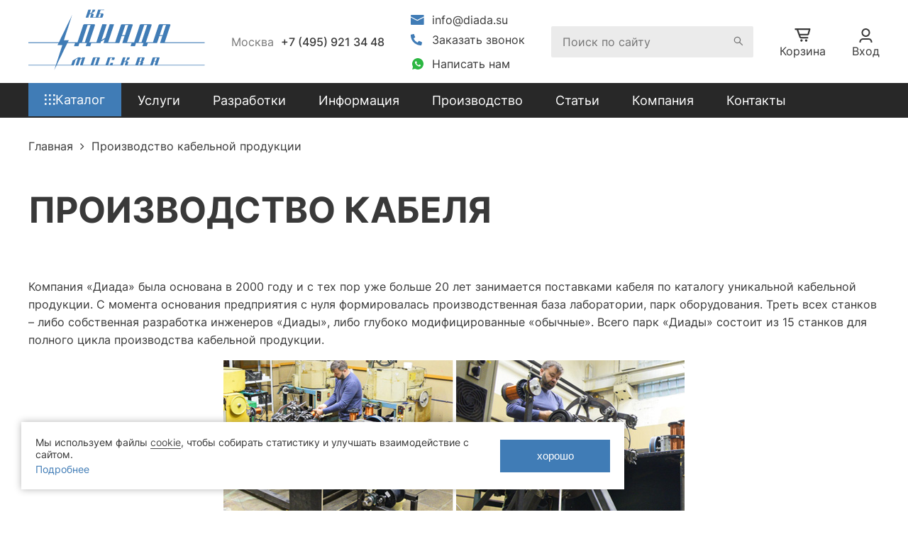

--- FILE ---
content_type: text/html; charset=UTF-8
request_url: https://www.diada-electro.ru/nashe-proizvodstvo/
body_size: 16570
content:
<!DOCTYPE HTML>
<html>
	<head>
        <meta charset="UTF-8">
        <meta name="viewport" content="width=device-width">
        <meta name="theme-color" content="#407cb6">
        <title>Производство кабеля и кабельной продукции в России | ООО «Диада»</title>
        <link rel="icon" href="/favicon.png" type="image/png">

        <meta http-equiv="Content-Type" content="text/html; charset=UTF-8" />
<meta name="keywords" content="производство, кабель, кабельный, продукция, россия, провод, москва" />
<meta name="description" content="Производство кабельно-проводниковой продукции в компании ООО «Диада»." />
<link href="/bitrix/cache/css/s1/main_template/page_79156fc2bf10be1dd1f0942a8af6299b/page_79156fc2bf10be1dd1f0942a8af6299b_v1.css?17688925254026" type="text/css"  rel="stylesheet" />
<link href="/bitrix/cache/css/s1/main_template/template_d5c0c3c013aed7d563a342dc04b2aca1/template_d5c0c3c013aed7d563a342dc04b2aca1_v1.css?176889213880543" type="text/css"  data-template-style="true" rel="stylesheet" />
<script type="text/javascript">if(!window.BX)window.BX={};if(!window.BX.message)window.BX.message=function(mess){if(typeof mess==='object'){for(let i in mess) {BX.message[i]=mess[i];} return true;}};</script>
<script type="text/javascript">(window.BX||top.BX).message({'JS_CORE_LOADING':'Загрузка...','JS_CORE_NO_DATA':'- Нет данных -','JS_CORE_WINDOW_CLOSE':'Закрыть','JS_CORE_WINDOW_EXPAND':'Развернуть','JS_CORE_WINDOW_NARROW':'Свернуть в окно','JS_CORE_WINDOW_SAVE':'Сохранить','JS_CORE_WINDOW_CANCEL':'Отменить','JS_CORE_WINDOW_CONTINUE':'Продолжить','JS_CORE_H':'ч','JS_CORE_M':'м','JS_CORE_S':'с','JSADM_AI_HIDE_EXTRA':'Скрыть лишние','JSADM_AI_ALL_NOTIF':'Показать все','JSADM_AUTH_REQ':'Требуется авторизация!','JS_CORE_WINDOW_AUTH':'Войти','JS_CORE_IMAGE_FULL':'Полный размер'});</script>

<script type="text/javascript" src="/bitrix/js/main/core/core.min.js?1686724351219752"></script>

<script>BX.setJSList(['/bitrix/js/main/core/core_ajax.js','/bitrix/js/main/core/core_promise.js','/bitrix/js/main/polyfill/promise/js/promise.js','/bitrix/js/main/loadext/loadext.js','/bitrix/js/main/loadext/extension.js','/bitrix/js/main/polyfill/promise/js/promise.js','/bitrix/js/main/polyfill/find/js/find.js','/bitrix/js/main/polyfill/includes/js/includes.js','/bitrix/js/main/polyfill/matches/js/matches.js','/bitrix/js/ui/polyfill/closest/js/closest.js','/bitrix/js/main/polyfill/fill/main.polyfill.fill.js','/bitrix/js/main/polyfill/find/js/find.js','/bitrix/js/main/polyfill/matches/js/matches.js','/bitrix/js/main/polyfill/core/dist/polyfill.bundle.js','/bitrix/js/main/core/core.js','/bitrix/js/main/polyfill/intersectionobserver/js/intersectionobserver.js','/bitrix/js/main/lazyload/dist/lazyload.bundle.js','/bitrix/js/main/polyfill/core/dist/polyfill.bundle.js','/bitrix/js/main/parambag/dist/parambag.bundle.js']);
</script>
<script type="text/javascript">(window.BX||top.BX).message({'pull_server_enabled':'N','pull_config_timestamp':'0','pull_guest_mode':'N','pull_guest_user_id':'0'});(window.BX||top.BX).message({'PULL_OLD_REVISION':'Для продолжения корректной работы с сайтом необходимо перезагрузить страницу.'});</script>
<script type="text/javascript">(window.BX||top.BX).message({'LANGUAGE_ID':'ru','FORMAT_DATE':'DD.MM.YYYY','FORMAT_DATETIME':'DD.MM.YYYY HH:MI:SS','COOKIE_PREFIX':'BITRIX_SM','SERVER_TZ_OFFSET':'10800','UTF_MODE':'Y','SITE_ID':'s1','SITE_DIR':'/','USER_ID':'','SERVER_TIME':'1769182538','USER_TZ_OFFSET':'0','USER_TZ_AUTO':'Y','bitrix_sessid':'b7524dd69f0fbe9dc4ae8576d0a2e281'});</script>


<script type="text/javascript" src="/bitrix/js/pull/protobuf/protobuf.min.js?163939307176433"></script>
<script type="text/javascript" src="/bitrix/js/pull/protobuf/model.min.js?163939307114190"></script>
<script type="text/javascript" src="/bitrix/js/rest/client/rest.client.min.js?16393930719240"></script>
<script type="text/javascript" src="/bitrix/js/pull/client/pull.client.min.js?168672424848309"></script>
<script type="text/javascript">BX.setJSList(['/local/templates/main_template/components/bitrix/news.list/proizvodstvo_slider/script.js','/local/templates/main_template/components/bitrix/news.list/proizvodstvo_services/script.js','/local/templates/main_template/additional_libs/jquery-3.6.0.min.js','/local/templates/main_template/additional_libs/jquery-ui.min.js','/local/templates/main_template/additional_libs/jquery.ui.touch-punch.min.js','/local/templates/main_template/additional_libs/before-after.js','/local/templates/main_template/additional_libs/slick.min.js','/local/templates/main_template/additional_libs/fancybox.js','/local/templates/main_template/additional_libs/jquery.inputmask.min.js','/local/templates/main_template/script.js','/local/templates/main_template/components/bitrix/menu/top_menu_new/script.js','/local/templates/main_template/components/bitrix/form.result.new/callback/script.js','/local/templates/main_template/components/bitrix/form.result.new/price/script.js']);</script>
<script type="text/javascript">BX.setCSSList(['/local/templates/main_template/components/bitrix/news.list/proizvodstvo_slider/style.css','/local/templates/main_template/components/bitrix/news.list/proizvodstvo_services/style.css','/local/templates/main_template/components/bitrix/news.list/proizvodstvo/style.css','/local/templates/main_template/additional_libs/jquery-ui.structure.min.css','/local/templates/main_template/additional_libs/jquery-ui.min.css','/local/templates/main_template/additional_libs/before-after.min.css','/local/templates/main_template/additional_libs/slick.css','/local/templates/main_template/additional_libs/fancybox.css','/local/templates/main_template/components/bitrix/menu/top_menu_new/style.css','/local/templates/main_template/components/bitrix/breadcrumb/breadcrumb/style.css','/local/templates/main_template/components/bitrix/menu/footer_menu/style.css','/local/templates/main_template/components/bitrix/form.result.new/callback/style.css','/local/templates/main_template/components/bitrix/form.result.new/price/style.css','/local/templates/main_template/template_styles.css']);</script>
<script type="text/javascript">
					(function () {
						"use strict";

						var counter = function ()
						{
							var cookie = (function (name) {
								var parts = ("; " + document.cookie).split("; " + name + "=");
								if (parts.length == 2) {
									try {return JSON.parse(decodeURIComponent(parts.pop().split(";").shift()));}
									catch (e) {}
								}
							})("BITRIX_CONVERSION_CONTEXT_s1");

							if (cookie && cookie.EXPIRE >= BX.message("SERVER_TIME"))
								return;

							var request = new XMLHttpRequest();
							request.open("POST", "/bitrix/tools/conversion/ajax_counter.php", true);
							request.setRequestHeader("Content-type", "application/x-www-form-urlencoded");
							request.send(
								"SITE_ID="+encodeURIComponent("s1")+
								"&sessid="+encodeURIComponent(BX.bitrix_sessid())+
								"&HTTP_REFERER="+encodeURIComponent(document.referrer)
							);
						};

						if (window.frameRequestStart === true)
							BX.addCustomEvent("onFrameDataReceived", counter);
						else
							BX.ready(counter);
					})();
				</script>



<script type="text/javascript"  src="/bitrix/cache/js/s1/main_template/template_b15110c8457890be79f400ff272b918d/template_b15110c8457890be79f400ff272b918d_v1.js?1768892138392118"></script>
<script type="text/javascript"  src="/bitrix/cache/js/s1/main_template/page_77fc7a5c79de4523af89567f5ae9aebd/page_77fc7a5c79de4523af89567f5ae9aebd_v1.js?17688925251740"></script>
<script type="text/javascript">var _ba = _ba || []; _ba.push(["aid", "eb90f0fdc1d84c66cbc2a1e137ecebb9"]); _ba.push(["host", "www.diada-electro.ru"]); (function() {var ba = document.createElement("script"); ba.type = "text/javascript"; ba.async = true;ba.src = (document.location.protocol == "https:" ? "https://" : "http://") + "bitrix.info/ba.js";var s = document.getElementsByTagName("script")[0];s.parentNode.insertBefore(ba, s);})();</script>


        
        <meta name="yandex-verification" content="b4f3fa9c5ea15395" />
        <meta name="google-site-verification" content="z4wNBGHHDACDKPb72YIbcmYmIm78zcacCOlCDCxE_mg" />


        <!-- Yandex.Metrika counter -->
        <script type="text/javascript" >
           (function(m,e,t,r,i,k,a){m[i]=m[i]||function(){(m[i].a=m[i].a||[]).push(arguments)};
           m[i].l=1*new Date();k=e.createElement(t),a=e.getElementsByTagName(t)[0],k.async=1,k.src=r,a.parentNode.insertBefore(k,a)})
           (window, document, "script", "https://mc.yandex.ru/metrika/tag.js", "ym");

           ym(87912285, "init", {
                clickmap:true,
                trackLinks:true,
                accurateTrackBounce:true,
                webvisor:true
           });
        </script>
        <noscript><div><img src="https://mc.yandex.ru/watch/87912285" style="position:absolute; left:-9999px;" alt="" /></div></noscript>
        <!-- /Yandex.Metrika counter -->

        <!-- Global site tag (gtag.js) - Google Analytics -->
        <script async src="https://www.googletagmanager.com/gtag/js?id=G-N86J5KV5Z2"></script>
        <script>
          window.dataLayer = window.dataLayer || [];
          function gtag(){dataLayer.push(arguments);}
          gtag('js', new Date());

          gtag('config', 'G-N86J5KV5Z2');
        </script>
        <script>(function(w, c){(w[c]=w[c]||[]).push(function(){new zTracker({"id":"d6910bd4c4e365eeb91b818df5b5662a11105","metrics":{"metrika":"87912285"},"cssClass":"zphone-2"});});})(window, "zTrackerCallbacks");</script>
        <script async id="zd_ct_phone_script" src="https://my.zadarma.com/js/ct_phone.min.js"></script>
        <script>(function(w, c){(w[c]=w[c]||[]).push(function(){new zTracker({"id":"4b1fabbeffbab2753bf32f605400b93f11104","metrics":{"metrika":"87912285"}});});})(window, "zTrackerCallbacks");</script>
        <script async id="zd_ct_phone_script" src="https://my.zadarma.com/js/ct_phone.min.js"></script>
		<meta name="msvalidate.01" content="C751B02556FB9250EF09D02AD4BE5032" />
	
	</head>
	<body>
                <div class="wrapper">
            <header>
                <div class="header-top">
                    <div class="container">
                        <div class="header-top-inner">
                            <div class="header-top-menu-icon"></div>
                            <div class="header-top-logo">
                                <a href="/"><img src="/images/logo.png" /><img class="logo-mobile" src="/images/logo.svg" /></a>
                            </div>
                            <div class="header-top-phones">
                                <div class="header-top-phones-item">
                                    <span class="header-top-phones-item-city">Москва</span>
                                    <a class="zphone" rel="nofollow" href="tel:+74959213448">+7 (495) 921 34 48</a>                                </div>
                                                            </div>
                            <div class="header-top-email-callback">
                                <div class="header-top-email">
                                    <a rel="nofollow" href="mailto:info@diada.su">info@diada.su</a>                                </div>
                                <div class="header-top-phones-block">
                                    <div class="header-top-callback">
                                        <span data-popup-window="callback">Заказать звонок</span>
                                    </div>
                                    <div class="header-top-wa">
                                        <a href="https://api.whatsapp.com/send/?phone=79771101112" class="wa-link" rel="nofollow">Написать нам</a>
                                    </div>
                                </div>
                            </div>
                            <div class="header-top-search">
                                <form action="/search/" class="search-input">
                                    <input type="text" name="q" placeholder="Поиск по сайту" />
                                    <input type="submit" value=""/>
                                </form>
                                <span>Поиск</span>
                            </div>
                            <div class="header-top-cart">
                                <a href="/basket/" class="header-top-cart-item">
                                    <span >Корзина</span>
                                </a>
                            </div>
                            <div class="header-top-personal">
                                <a href="/lk/private/" class="header-top-personal-item">
                                    <span>Вход</span>
                                </a>
                            </div>
                        </div>
                    </div>
                    <div class="mobile-search">
                        <div class="container">
                            <form action="/search/" class="search-input">
                                <input type="text" name="q" placeholder="Введите марку" />
                                <input type="submit" value=""/>
                            </form>
                        </div>
                    </div>
                </div>
                <div class="header-bottom">
					<div class="container">
                            <div class="header-bottom-menu">
        <ul id="top-menu">
                        <li class="has-childs catalog-item">
                                    <a  href="/catalog/">
                                    <span class="catalog-icon">
                                        <svg viewBox="0 0 11 11">
    <rect x="0.02" y="0.08" width="1.89" height="1.89"/>
    <rect x="4.42" y="0.08" width="1.89" height="1.89"/>
    <rect x="8.82" width="1.89" height="1.89"/>
    <rect x="0.04" y="4.42" width="1.89" height="1.89"/>
    <rect x="4.44" y="4.4" width="1.89" height="1.89"/>
    <rect x="8.8" y="4.5" width="1.89" height="1.89"/>
    <rect y="8.97" width="1.89" height="1.89"/>
    <rect x="4.4" y="8.92" width="1.89" height="1.89"/>
    <rect x="8.72" y="8.94" width="1.89" height="1.89"/>
</svg>                                    </span>
                        <span>Каталог</span>
                    </a>
                    <span class="arrow">
                                    <svg width="11px" height="15px">
                                        <path fill-rule="evenodd" stroke-width="2px" stroke-linecap="butt" stroke-linejoin="miter" fill="none" d="M1.999,1.999 L7.499,6.999 L1.999,11.999 "/>
                                    </svg>
                                </span>
                                <ul>
                                                        <li class="kabel">
										<a  href="/catalog/kabel_provod/">Кабельно-проводниковая продукция</a>
										<span class="arrow">
											<svg width="11px" height="15px">
												<path fill-rule="evenodd" stroke-width="2px" stroke-linecap="butt" stroke-linejoin="miter" fill="none" d="M1.999,1.999 L7.499,6.999 L1.999,11.999 "/>
											</svg>
										</span>
										
<div class="dop_menu">
	<div class="dop_menu_info_block">
		<span class="kabel-back-link"> ← </span> 
		<span class="close-link">x</span> 
	</div> 
			<div class="dop_menu_block">
			<p><b>Тип</b></p>
						
			<div class="catalog-section-top-title"></div>
			<div class="catalog-section-top-filter-menu-block" data-filter="TYPE">
				<div class="top-filter-menu"><div class="top-filter-menu-item ">
						<a class="top-filter-menu-item-link" href="/catalog/kabel_provod/telefonnyj/">
							Телефонный кабель						</a>
						</div><div class="top-filter-menu-item ">
						<a class="top-filter-menu-item-link" href="/catalog/kabel_provod/termoparnyj/">
							Термопарный кабель						</a>
						</div><div class="top-filter-menu-item ">
						<a class="top-filter-menu-item-link" href="/catalog/kabel_provod/shchetochnyj/">
							Щеточный кабель						</a>
						</div><div class="top-filter-menu-item ">
						<a class="top-filter-menu-item-link" href="/catalog/kabel_provod/bytovoj/">
							Бытовой кабель						</a>
						</div><div class="top-filter-menu-item ">
						<a class="top-filter-menu-item-link" href="/catalog/kabel_provod/montazhnyj/">
							Монтажный кабель						</a>
						</div><div class="top-filter-menu-item ">
						<a class="top-filter-menu-item-link" href="/catalog/kabel_provod/silovoj/">
							Силовой кабель						</a>
						</div><div class="top-filter-menu-item ">
						<a class="top-filter-menu-item-link" href="/catalog/kabel_provod/kontrolnyj/">
							Контрольный кабель						</a>
						</div><div class="top-filter-menu-item ">
						<a class="top-filter-menu-item-link" href="/catalog/kabel_provod/vysokovoltnyj/">
							Высоковольтный кабель						</a>
						</div><div class="top-filter-menu-item ">
						<a class="top-filter-menu-item-link" href="/catalog/kabel_provod/avtotraktornyj/">
							Автотракторный кабель						</a>
						</div><div class="top-filter-menu-item ">
						<a class="top-filter-menu-item-link" href="/catalog/kabel_provod/signalnyj/">
							Сигнальный кабель						</a>
						</div><div class="top-filter-menu-item ">
						<a class="top-filter-menu-item-link" href="/catalog/kabel_provod/nizkovoltnyj/">
							Низковольтный кабель						</a>
						</div><div class="top-filter-menu-item ">
						<a class="top-filter-menu-item-link" href="/catalog/kabel_provod/bortovoj/">
							Бортовой кабель						</a>
						</div><div class="top-filter-menu-item ">
						<a class="top-filter-menu-item-link" href="/catalog/kabel_provod/termostojkij/">
							Термостойкий кабель						</a>
						</div><div class="top-filter-menu-item ">
						<a class="top-filter-menu-item-link" href="/catalog/kabel_provod/soedinitelnyj/">
							Соединительный шнур						</a>
						</div><div class="top-filter-menu-item ">
						<a class="top-filter-menu-item-link" href="/catalog/kabel_provod/sudovoj/">
							Судовой кабель						</a>
						</div>				</div>
									<div class="show-more">еще</div>
							</div>
		</div>
			<div class="dop_menu_block">
			<p><b>Количество жил</b></p>
						
			<div class="catalog-section-top-title"></div>
			<div class="catalog-section-top-filter-menu-block" data-filter="ZHIL">
				<div class="top-filter-menu"><div class="top-filter-menu-item ">
						<a class="top-filter-menu-item-link" href="/catalog/kabel_provod/kabel-1-zhila/">
							1x1-жильный кабель						</a>
						</div><div class="top-filter-menu-item ">
						<a class="top-filter-menu-item-link" href="/catalog/kabel_provod/kabel-2-zhily/">
							2-жильный кабель						</a>
						</div><div class="top-filter-menu-item ">
						<a class="top-filter-menu-item-link" href="/catalog/kabel_provod/kabel-3-zhily/">
							3-жильный кабель						</a>
						</div><div class="top-filter-menu-item ">
						<a class="top-filter-menu-item-link" href="/catalog/kabel_provod/kabel-4-zhily/">
							4-жильный кабель						</a>
						</div><div class="top-filter-menu-item ">
						<a class="top-filter-menu-item-link" href="/catalog/kabel_provod/kabel-5-zhil/">
							5-жильный кабель						</a>
						</div><div class="top-filter-menu-item ">
						<a class="top-filter-menu-item-link" href="/catalog/kabel_provod/kabel-6-zhil/">
							6-жильный кабель						</a>
						</div><div class="top-filter-menu-item ">
						<a class="top-filter-menu-item-link" href="/catalog/kabel_provod/kabel-7-zhil/">
							7-жильный кабель						</a>
						</div><div class="top-filter-menu-item ">
						<a class="top-filter-menu-item-link" href="/catalog/kabel_provod/kabel-8-zhil/">
							8-жильный кабель						</a>
						</div><div class="top-filter-menu-item ">
						<a class="top-filter-menu-item-link" href="/catalog/kabel_provod/kabel-9-zhil/">
							9-жильный кабель						</a>
						</div><div class="top-filter-menu-item ">
						<a class="top-filter-menu-item-link" href="/catalog/kabel_provod/kabel-10-zhil/">
							10-жильный кабель						</a>
						</div><div class="top-filter-menu-item ">
						<a class="top-filter-menu-item-link" href="/catalog/kabel_provod/kabel-12-zhil/">
							12-жильный кабель						</a>
						</div><div class="top-filter-menu-item ">
						<a class="top-filter-menu-item-link" href="/catalog/kabel_provod/kabel-14-zhil/">
							14-жильный кабель						</a>
						</div><div class="top-filter-menu-item ">
						<a class="top-filter-menu-item-link" href="/catalog/kabel_provod/kabel-16-zhil/">
							16-жильный кабель						</a>
						</div>				</div>
									<div class="show-more">еще</div>
							</div>
		</div>
			<div class="dop_menu_block">
			<p><b>Изоляция</b></p>
						
			<div class="catalog-section-top-title"></div>
			<div class="catalog-section-top-filter-menu-block" data-filter="IZOLYATSIA">
				<div class="top-filter-menu"><div class="top-filter-menu-item ">
						<a class="top-filter-menu-item-link" href="/catalog/kabel_provod/kabel-s-pvh-izolyaciej/">
							Кабель с ПВХ-изоляцией						</a>
						</div><div class="top-filter-menu-item ">
						<a class="top-filter-menu-item-link" href="/catalog/kabel_provod/kabel-s-izolyaciej-iz-poliehtilena/">
							Кабель с изоляцией из полиэтилена						</a>
						</div><div class="top-filter-menu-item ">
						<a class="top-filter-menu-item-link" href="/catalog/kabel_provod/kabel-s-izolyaciej-iz-sshitogo-poliehtilena/">
							Кабель с изоляцией из сшитого полиэтилена						</a>
						</div><div class="top-filter-menu-item ">
						<a class="top-filter-menu-item-link" href="/catalog/kabel_provod/kabel-v-rezinovoj-izolyacii/">
							Кабель в резиновой изоляции						</a>
						</div><div class="top-filter-menu-item ">
						<a class="top-filter-menu-item-link" href="/catalog/kabel_provod/kabel-s-bumazhnoj-izolyaciej/">
							Кабель с бумажной изоляцией						</a>
						</div>				</div>
							</div>
		</div>
			<div class="dop_menu_block">
			<p><b>Оболочка</b></p>			
			<div class="catalog-section-top-title"></div>
			<div class="catalog-section-top-filter-menu-block" data-filter="OBOLOCHKA">
				<div class="top-filter-menu"><div class="top-filter-menu-item ">
						<a class="top-filter-menu-item-link" href="/catalog/kabel_provod/kabel-v-alyuminievoj-obolochke/">
							Кабель в алюминиевой оболочке						</a>
						</div><div class="top-filter-menu-item ">
						<a class="top-filter-menu-item-link" href="/catalog/kabel_provod/kabel-v-pvh-obolochke/">
							Кабель в ПВХ оболочке						</a>
						</div><div class="top-filter-menu-item ">
						<a class="top-filter-menu-item-link" href="/catalog/kabel_provod/kabel-v-obolochke-iz-poliehtilena/">
							Кабель в оболочке из полиэтилена						</a>
						</div><div class="top-filter-menu-item ">
						<a class="top-filter-menu-item-link" href="/catalog/kabel_provod/kabel-v-rezinovoj-obolochke/">
							Кабель в резиновой оболочке						</a>
						</div><div class="top-filter-menu-item ">
						<a class="top-filter-menu-item-link" href="/catalog/kabel_provod/kabel-vo-ftoroplastovaya-obolochke/">
							Кабель во фторопластовая оболочке						</a>
						</div>				</div>
							</div>
		</div>
		<div class="menu-catalog-link">
		<a href="/catalog/">Все товары</a>
	</div>
</div>									</li>
                                                                    <li><a  href="/catalog/trubki/">Термоусадочные трубки</a></li>
                                                                    <li><a  href="/catalog/obmotochnyy_provod/">Обмоточный провод</a></li>
                                                                    <li><a  href="/catalog/littsendrat/">Литцендрат</a></li>
                                                                    <li><a  href="/catalog/pletyenka/">Плетёнка для кабеля</a></li>
                                                                    <li><a  href="/catalog/radiochastotnyy_kabel/">Радиочастотный кабель</a></li>
                                                                    <li><a  href="/catalog/lan_kabel/">ЛАН кабель</a></li>
                                </ul></li>            <li class="has-childs ">
                                    <a  href="/services/">
                        <span>Услуги</span>
                    </a>
                    <span class="arrow">
                                    <svg width="11px" height="15px">
                                        <path fill-rule="evenodd" stroke-width="2px" stroke-linecap="butt" stroke-linejoin="miter" fill="none" d="M1.999,1.999 L7.499,6.999 L1.999,11.999 "/>
                                    </svg>
                                </span>
                                <ul>
                                                        <li><a  href="/services/izgotovlenie-kabelya-na-zakaz/">Изготовление кабеля на заказ</a></li>
                                                                    <li><a  href="/services/izgotovlenie-analogov-inostrannykh-provodov/">Аналоги импортного кабеля</a></li>
                                                                    <li><a  href="/services/borba-s-nelikvidami-nanesenie-opletok-i-izolyatsii/">Борьба с неликвидами. Нанесение оплеток и изоляции</a></li>
                                                                    <li><a  href="/services/skrutka-provodov/">Скрутка проводов</a></li>
                                                                    <li><a  href="/services/rezka-i-zachistka/">Резка и зачистка</a></li>
                                                                    <li><a  href="/services/peremotka-provodov/">Перемотка проводов, намотка на катушки</a></li>
                                                                    <li><a  href="/services/nanesenie-opletki/">Нанесение оплетки</a></li>
                                                                    <li><a  href="/services/izgotovlenie-littsendrata/">Литцендрат</a></li>
                                </ul></li>            <li class="has-childs ">
                                    <a  href="/razrabotki/">
                        <span>Разработки</span>
                    </a>
                    <span class="arrow">
                                    <svg width="11px" height="15px">
                                        <path fill-rule="evenodd" stroke-width="2px" stroke-linecap="butt" stroke-linejoin="miter" fill="none" d="M1.999,1.999 L7.499,6.999 L1.999,11.999 "/>
                                    </svg>
                                </span>
                                <ul>
                                                        <li><a  href="/razrabotki/lan/">Кабель «витая пара» (LAN)</a></li>
                                                                    <li><a  href="/razrabotki/arkticheskiy-kupd/">КУПД</a></li>
                                                                    <li><a  href="/razrabotki/lan-shvpp-shvpv/">Кабель LAN ШВПП ШВПВ</a></li>
                                                                    <li><a  href="/razrabotki/kggs/">КГГС</a></li>
                                                                    <li><a  href="/razrabotki/kabel-s-epr-izolyatsiey/">Арктический кабель Арктический СКР</a></li>
                                </ul></li>            <li class="has-childs ">
                                    <a  href="/service/">
                        <span>Информация</span>
                    </a>
                    <span class="arrow">
                                    <svg width="11px" height="15px">
                                        <path fill-rule="evenodd" stroke-width="2px" stroke-linecap="butt" stroke-linejoin="miter" fill="none" d="M1.999,1.999 L7.499,6.999 L1.999,11.999 "/>
                                    </svg>
                                </span>
                                <ul>
                                                        <li><a  href="/service/faq/">Вопрос-ответ</a></li>
                                                                    <li><a  href="/service/payment-delivery/">Оплата и доставка</a></li>
                                                                    <li><a  href="/service/waranty/">Гарантия</a></li>
                                                                    <li><a  href="/sotrudnichestvo/">Сотрудничество</a></li>
                                                                    <li><a  href="/service/postabka-kabelya/">Поставка кабеля</a></li>
                                </ul></li>                                    <li><a  href="/nashe-proizvodstvo/">Производство</a></li>
                                                                    <li><a  href="/articles/">Статьи</a></li>
                                            <li class="has-childs ">
                                    <a  href="/about/">
                        <span>Компания</span>
                    </a>
                    <span class="arrow">
                                    <svg width="11px" height="15px">
                                        <path fill-rule="evenodd" stroke-width="2px" stroke-linecap="butt" stroke-linejoin="miter" fill="none" d="M1.999,1.999 L7.499,6.999 L1.999,11.999 "/>
                                    </svg>
                                </span>
                                <ul>
                                                        <li><a  href="/about/documents/">Уставные документы</a></li>
                                                                    <li><a  href="/about/finances/">Финансовая отчетность</a></li>
                                                                    <li><a  href="/about/sout/">Отчет о проведении СОУТ</a></li>
                                                                    <li><a  href="/about/sertifikaty-i-diplomy/">Сертификаты и дипломы</a></li>
                                                                    <li><a  href="/realizovannye-proekty/">Реализованные проекты</a></li>
                                                                    <li><a  href="/vystavki/">Выставки</a></li>
                                                                    <li><a  href="/about/vakansii/">Вакансии</a></li>
                                                                    <li><a  href="/about/zakazchiki/">Наши заказчики</a></li>
                                </ul></li>                                    <li><a  href="/contacts/">Контакты</a></li>
                                                        </ul>
    </div>
                    </div>
					                    <div class="mobile-additionals">
                        <div class="mobile-additionals-top">
                            <div class="container">
                                <div class="mobile-menu-phones">
                                    <div><span>Москва </span><a class="zphone" rel="nofollow" href="tel:+74959213448">+7 (495) 921 34 48</a></div>
                                                                    </div>
                            </div>
                        </div>
                        <div class="mobile-additionals-bottom">
                            <div class="container">
                                <div class="mobile-menu-mail">
                                    <div class="header-top-email">
                                        <a rel="nofollow" href="mailto:info@diada.su">info@diada.su</a>                                    </div>
                                    <div class="header-top-callback">
                                        <span data-popup-window="callback">Заказать звонок</span>
                                    </div>
                                    <div class="header-top-wa">
                                        <a href="https://api.whatsapp.com/send/?phone=79771101112" class="wa-link" rel="nofollow">Написать нам</a>
                                    </div>
                                </div>
                            </div>
                        </div>
                    </div>
                </div>
            </header>
            <section>
                                    <div class="container">
                        <link href="/bitrix/css/main/font-awesome.css?163939309828777" type="text/css" rel="stylesheet" />
<div class="breadcrumbs" itemscope itemtype="https://schema.org/BreadcrumbList">
			<div class="breadcrumb-item" itemprop="itemListElement" itemscope itemtype="https://schema.org/ListItem">
				
				<a href="/" title="Главная" itemprop="item">
            <span itemprop="name">Главная</span>
            <meta itemprop="position" content="0">
        </a>
			</div>
			<div class="breadcrumb-item">
				<i class="fa fa-angle-right"></i>
				<span>Производство кабельной продукции</span>
			</div></div>                    </div>
                    <div class="main-content">
                                                                                    <div class="container container-flex-count">
                                    <h1>Производство кабеля</h1>                                </div>
                                                                                                        <div class="container">
                                        <div>
	<p>Компания «Диада» была основана в 2000 году и с тех пор уже больше 20 лет занимается поставками кабеля по каталогу уникальной кабельной продукции. С момента основания предприятия с нуля формировалась производственная база лаборатории, парк оборудования. Треть всех станков – либо собственная разработка инженеров «Диады», либо глубоко модифицированные «обычные». Всего парк «Диады» состоит из 15 станков для полного цикла производства кабельной продукции.</p>
<div style="text-align: center;">
	<img alt="Производство литцендрата" title="Производство литцендрата" src="/images/nashe/nashe_1.jpg" style="max-width: 100%;"/>
</div>
<p style="text-align:center;"><i>Разработанный «Диадой» станок для скрутки литцендрата (многожильный провод, где каждая жила изолирована, обычно лаком). Все детали были спроектированы в SolidWorks, а затем изготовлены на предприятии.</i></p>
<br/>
<p>Производство кабеля базируется в Москве и занимает 600 м². Это четыре цеха, где расположены станки, зона проверки качества кабеля (тест на пробой) и офис.</p>
<p>Соседнее помещение – огромный склад на 1 000 м², где хранится готовая кабельно-проводниковая продукция. Это главным образом кабель сторонних поставщиков – ведущих заводов-производителей из России и Беларуси.</p></div>
<div class="margin-top">
	<h2>ПРОИЗВОДСТВЕННЫЕ ВОЗМОЖНОСТИ «ДИАДЫ»</h2>
		<div class="our-develop">
		<div class="our-develop-left">
							<div class="our-develop-left-text-item">
					<div class="our-develop-left-img">
						<img
                            alt="Цех для производства кабеля"                            title="Цех для производства кабеля"                            src="/upload/iblock/251/25158ccaf3129bde4629865dab648687.jpg">
					</div>
					<div class="text-list-develop" data-sliderid="0">Нанесение практически любых видов экрана</div>
					<div>Оплетка любыми материалами – как металлическими, так и полимерными.</div>
				</div>
							<div class="our-develop-left-text-item">
					<div class="our-develop-left-img">
						<img
                            alt="Нанесение брони на провод"                            title="Нанесение брони на провод"                            src="/upload/iblock/d93/d93f61a9a245350430aafb97ca733f5f.jpg">
					</div>
					<div class="text-list-develop" data-sliderid="1">Нанесение брони</div>
					<div>Создание поверх электрической изоляции дополнительной оболочки из стальной или алюминиевой бронеленты для защиты кабеля от внешних механических воздействий. Это особенно актуально для силовой кабельной продукции.</div>
				</div>
							<div class="our-develop-left-text-item">
					<div class="our-develop-left-img">
						<img
                            alt="Скрутка кабельной продукции"                            title="Скрутка кабельной продукции"                            src="/upload/iblock/ddd/ddd0f822659692872acc7e4f86c5c640.jpg">
					</div>
					<div class="text-list-develop" data-sliderid="2">Скрутка проволоки и жил</div>
					<div>Производство кабеля в том числе с откруткой, что позволяет снять напряжения со скручиваемых жил – таким образом скрученные жилы не пытаются раскрутиться и не закручиваются в «пружину» собираясь витками</div>
				</div>
							<div class="our-develop-left-text-item">
					<div class="our-develop-left-img">
						<img
                            alt="Работа со всеми материалами"                            title="Работа со всеми материалами"                            src="/upload/iblock/fe5/fe5e16d1bddbdba4bc66c871920b1219.jpg">
					</div>
					<div class="text-list-develop" data-sliderid="3">Работа со всеми материалами</div>
					<div>От поливинилхлорида до радиационно-сшиваемого фторопласта XETFE. «Диада» знает и использует при производстве проводов и кабелей массу необычных материалов. Своим заказчикам мы порекомендуем оптимальный материал для их проекта.</div>
				</div>
							<div class="our-develop-left-text-item">
					<div class="our-develop-left-img">
						<img
                            alt="Нанесение оплетки на кабельную продукцию"                            title="Нанесение оплетки на кабельную продукцию"                            src="/upload/iblock/815/8151213df5a147a85c894e003d823ae7.jpg">
					</div>
					<div class="text-list-develop" data-sliderid="4">Нанесение пленочной изоляции</div>
					<div>Из фторопласта или других видов пленок</div>
				</div>
							<div class="our-develop-left-text-item">
					<div class="our-develop-left-img">
						<img
                            alt="Нанесение оболочек"                            title="Нанесение оболочек"                            src="/upload/iblock/fe5/fe5e16d1bddbdba4bc66c871920b1219.jpg">
					</div>
					<div class="text-list-develop" data-sliderid="5">Нанесение оболочек</div>
					<div>Подборка оболочки в зависимости от условий эксплуатации. Возможность выбора любого цвета.</div>
				</div>
							<div class="our-develop-left-text-item">
					<div class="our-develop-left-img">
						<img
                            alt="Намотка готового провода на катушки"                            title="Намотка готового провода на катушки"                            src="/upload/iblock/ce2/ce22d096dabe9d4b162b20936a045eff.jpg">
					</div>
					<div class="text-list-develop" data-sliderid="6">Перемотка с бухт на катушки</div>
					<div>В том числе одноразовые картонные</div>
				</div>
							<div class="our-develop-left-text-item">
					<div class="our-develop-left-img">
						<img
                            alt="Проведение испытаний кабельной продукции"                            title="Проведение испытаний кабельной продукции"                            src="/upload/iblock/3c3/3c318e779d6fc4bf1288090c0e685de0.jpg">
					</div>
					<div class="text-list-develop" data-sliderid="7">Проверка качества готовой продукции</div>
					<div>Проведение испытаний на пробой, определение сопротивления проводников.</div>
				</div>
							<div class="our-develop-left-text-item">
					<div class="our-develop-left-img">
						<img
                            alt="Процесс оплетки кабеля"                            title="Процесс оплетки кабеля"                            src="/upload/iblock/2bd/2bd1094fa57ebf25c2b2dea8c15c4503.jpg">
					</div>
					<div class="text-list-develop" data-sliderid="8">Мерная резка и зачистка проводов</div>
					<div>Оборудование «Диады» позволяет выполнять заказы больших объемов в сжатые сроки &#40;скажем, работа с 50 км кабеля за 2 дня&#41;. Зачистка может осуществляться как с концов провода, так и посередине, число очищенных от изоляции участков – любое. Изоляция может быть удалена полностью или частично. Провод будет упакован/расфасован по согласованию с клиентом в любом удобном формате и количествах.</div>
				</div>
					</div>
		<div class="our-develop-right">
			<div class="our-develop-right-slider">
				<div class="our-develop-right-slider-wrapper">
											<div class="our-develop-right-slider-item">
							<img
                                alt="Цех для производства кабеля"                                title="Цех для производства кабеля"                                src="/upload/iblock/251/25158ccaf3129bde4629865dab648687.jpg" >
						</div>
											<div class="our-develop-right-slider-item">
							<img
                                alt="Нанесение брони на провод"                                title="Нанесение брони на провод"                                src="/upload/iblock/d93/d93f61a9a245350430aafb97ca733f5f.jpg" >
						</div>
											<div class="our-develop-right-slider-item">
							<img
                                alt="Скрутка кабельной продукции"                                title="Скрутка кабельной продукции"                                src="/upload/iblock/ddd/ddd0f822659692872acc7e4f86c5c640.jpg" >
						</div>
											<div class="our-develop-right-slider-item">
							<img
                                alt="Работа со всеми материалами"                                title="Работа со всеми материалами"                                src="/upload/iblock/fe5/fe5e16d1bddbdba4bc66c871920b1219.jpg" >
						</div>
											<div class="our-develop-right-slider-item">
							<img
                                alt="Нанесение оплетки на кабельную продукцию"                                title="Нанесение оплетки на кабельную продукцию"                                src="/upload/iblock/815/8151213df5a147a85c894e003d823ae7.jpg" >
						</div>
											<div class="our-develop-right-slider-item">
							<img
                                alt="Нанесение оболочек"                                title="Нанесение оболочек"                                src="/upload/iblock/fe5/fe5e16d1bddbdba4bc66c871920b1219.jpg" >
						</div>
											<div class="our-develop-right-slider-item">
							<img
                                alt="Намотка готового провода на катушки"                                title="Намотка готового провода на катушки"                                src="/upload/iblock/ce2/ce22d096dabe9d4b162b20936a045eff.jpg" >
						</div>
											<div class="our-develop-right-slider-item">
							<img
                                alt="Проведение испытаний кабельной продукции"                                title="Проведение испытаний кабельной продукции"                                src="/upload/iblock/3c3/3c318e779d6fc4bf1288090c0e685de0.jpg" >
						</div>
											<div class="our-develop-right-slider-item">
							<img
                                alt="Процесс оплетки кабеля"                                title="Процесс оплетки кабеля"                                src="/upload/iblock/2bd/2bd1094fa57ebf25c2b2dea8c15c4503.jpg" >
						</div>
									</div>
				<div class="slider-shadow-arrow slider-shadow-arrow-left"></div>
				<div class="slider-shadow-arrow slider-shadow-arrow-right"></div>
			</div>
		</div>
	</div>
</div>
<div class="margin-top">
	<h2>Что еще мы предлагаем</h2>
	<p>&laquo;Диада&raquo; &mdash; это высокотехнологичное производство кабеля в России. Нам не страшны санкции, и мы помогаем своим заказчикам с ними бороться &mdash; в частности, мы разработали больше 50 аналогов иностранных кабелей, в том числе и для замены подсканционной продукции.</p>
	<p>Кроме того, у &laquo;Диады&raquo;:</p>
	<ul>
		<li>доступные цены;</li>
		<li>есть возможность купить кабель не только оптом, но и в мелкую розницу &mdash; от 1 м;</li>
		<li>доставка по всей России любым выбранным вами перевозчиком;</li>
		<li>гибкие условия замены кабельной продукции.</li>
	</ul>
	<p>Нужна дополнительная информация или хотите сделать заказ? Звоните &mdash; все объясним и покажем.</p>
</div>

<div class="margin-top margin-top-0">
<img alt="" src="/local/templates/main_template/img/1_0.jpg"><img alt="" src="/local/templates/main_template/img/2_0.jpg"><img alt="" src="/local/templates/main_template/img/3_0.jpg">
</div>
<div class="margin-top">
	<h2>Современные технологии производства</h2>
	<div class="develop-video-block">
		<div class="develop-video">
			<video poster="/images/develop-img.jpg">
				<source src="/upload/video/nashe-proizvodstvo.mp4" type='video/mp4'>
			</video>
			<div class="video-play-btn first-start"></div>
		</div>
	</div>
</div>
<div class="margin-top">
	<div class="our-develop-products-h2">
		<h2>Наши услуги</h2>
		<a class="our-develop-products-all-link" href="/services/">Все услуги</a>
	</div>
		
	<div class="our-develop-products-slider">
		<div class="our-develop-products-slider-wrapper">
							<div class="our-develop-products-slider-item">
					<a href="/services/izgotovlenie-kabelya-na-zakaz/" class="our-develop-products-slider-item-img">
						<img src="/upload/iblock/152/152070dc7d7c3a090e224d67fdd43ec7.jpg" />
						<div class="our-develop-products-slider-item-img-title">Изготовление кабеля на заказ</div>
					</a>
					<div class="our-develop-products-slider-item-desc">Единственная в России компания с такими услугами при партиях малого объема. Без НИОКР и выкупа километров продукции.</div>
				</div>
							<div class="our-develop-products-slider-item">
					<a href="/services/izgotovlenie-analogov-inostrannykh-provodov/" class="our-develop-products-slider-item-img">
						<img src="/upload/iblock/39b/39b87fb2b7bcb77fadafb37b92a92040.jpg" />
						<div class="our-develop-products-slider-item-img-title">Аналоги импортного кабеля</div>
					</a>
					<div class="our-develop-products-slider-item-desc">Вы передаете нам образец и техническую документацию, мы исследуем его конструкцию, материалы, свойства и производим аналог.</div>
				</div>
							<div class="our-develop-products-slider-item">
					<a href="/services/borba-s-nelikvidami-nanesenie-opletok-i-izolyatsii/" class="our-develop-products-slider-item-img">
						<img src="/upload/iblock/334/334a350686b1388e905bb71798f2710e.jpg" />
						<div class="our-develop-products-slider-item-img-title">Борьба с неликвидами. Нанесение оплеток и изоляции</div>
					</a>
					<div class="our-develop-products-slider-item-desc">Доработка неликвидного кабеля с тем, чтобы… Он стал ликвидным!</div>
				</div>
							<div class="our-develop-products-slider-item">
					<a href="/services/skrutka-provodov/" class="our-develop-products-slider-item-img">
						<img src="/upload/iblock/384/384668eb31f941ab2371b8733235702c.jpg" />
						<div class="our-develop-products-slider-item-img-title">Скрутка проводов</div>
					</a>
					<div class="our-develop-products-slider-item-desc">Провода можно скрутить разным способом.</div>
				</div>
							<div class="our-develop-products-slider-item">
					<a href="/services/rezka-i-zachistka/" class="our-develop-products-slider-item-img">
						<img src="/upload/iblock/e7d/e7db27a61f6b859a630b6440612d723f.jpg" />
						<div class="our-develop-products-slider-item-img-title">Резка и зачистка</div>
					</a>
					<div class="our-develop-products-slider-item-desc">Нарежем и зачистим провод по вашим требованиям.</div>
				</div>
							<div class="our-develop-products-slider-item">
					<a href="/services/peremotka-provodov/" class="our-develop-products-slider-item-img">
						<img src="/upload/iblock/888/888ece2c9bfbeba7fb29ecb44ed770bb.jpg" />
						<div class="our-develop-products-slider-item-img-title">Перемотка проводов, намотка на катушки</div>
					</a>
					<div class="our-develop-products-slider-item-desc">Для перемотки проводов мы в свое время разработали дешевые одноразовые картонные катушки, стоимость которых – копейки.</div>
				</div>
							<div class="our-develop-products-slider-item">
					<a href="/services/nanesenie-opletki/" class="our-develop-products-slider-item-img">
						<img src="/upload/iblock/855/855546e4b324431bf17523cd5b48bc59.jpg" />
						<div class="our-develop-products-slider-item-img-title">Нанесение оплетки</div>
					</a>
					<div class="our-develop-products-slider-item-desc">Если у вас есть потребность в каком- либо нестандартном экране обращайтесь, это как раз то, на чем мы специализируемся.</div>
				</div>
							<div class="our-develop-products-slider-item">
					<a href="/services/izgotovlenie-littsendrata/" class="our-develop-products-slider-item-img">
						<img src="/upload/iblock/fc4/fc4ae9f757dc672edb20775bb0ab80f9.jpg" />
						<div class="our-develop-products-slider-item-img-title">Литцендрат</div>
					</a>
					<div class="our-develop-products-slider-item-desc">Изготавливаем высококачественный литцендрат с любым внешним покрытием.</div>
				</div>
					</div>
		<div class="slider-shadow-arrow slider-shadow-arrow-left"></div>
		<div class="slider-shadow-arrow slider-shadow-arrow-right"></div>
	</div>
</div>
<div class="margin-top">
	<h2>Мы производим</h2>
	<p>Благодаря многолетнему опыту и сотням клиентов «Диада» сформировала постоянный ассортимент востребованной готовой кабельной продукции собственной разработки и производства. </p>
		<div class="our-develop-list">
					<div class="our-develop-list-item">
				<div class="our-develop-list-item-img">
											<a class="our-develop-list-item-img-link" href="/razrabotki/hdmi-kabel/">
							<img src="/upload/iblock/406/406ea5db501ef4f6cf6ef2e92e115425.jpg">
						</a>
									</div>
									<div class="our-develop-list-item-title"><a class="our-develop-list-item-title-link" href="/razrabotki/hdmi-kabel/">Защищенный HDMI-кабель</a></div>
								<div class="our-develop-list-item-desc">«Диада» стала первым в России производителем кабелей такого типа. До этого были доступны только изделия из Китая, с нестабильным качеством. Вплоть до того, что в рамках одной поставки одна половина кабелей не вызывала нареканий, а вторую можно было сразу выбрасывать. Это крайне огорчало одного из основных потребителей подобных HDMI-кабелей – производителей оборудования для российских спецслужб. По запросу таких изготовителей «Диада» разработала кабель и отработала технологию изготовления разъемов, которая позволяет полностью исключить утечки электромагнитного излучения.</div>
			</div>
					<div class="our-develop-list-item">
				<div class="our-develop-list-item-img">
											<a class="our-develop-list-item-img-link" href="/razrabotki/lan/">
							<img src="/upload/iblock/ad0/ad03909220b1c662ce8ae442f2392a52.jpg">
						</a>
									</div>
									<div class="our-develop-list-item-title"><a class="our-develop-list-item-title-link" href="/razrabotki/lan/">Кабель Диада LAN ТУ</a></div>
								<div class="our-develop-list-item-desc">Серия кабелей широкого профиля – с возможностью эксплуатации в различных условиях от обычного дома до ядерного реактора в космическом корабле. При этом покупатели имеют возможность самостоятельно комбинировать разные конструкционные элементы, чтобы получить LAN-кабель с необходимыми свойствами под конкретные условия использования.<br />
К слову – LAN-кабелей в продаже хватает, но это главным образом все тот же «китай» с нестабильным качеством. Вдобавок у китайцев отсутствует возможность такого же широкого выбора вариантов как у «Диады».</div>
			</div>
					<div class="our-develop-list-item">
				<div class="our-develop-list-item-img">
											<a class="our-develop-list-item-img-link" href="/razrabotki/lan-shvpp-shvpv/">
							<img src="/upload/iblock/e8f/e8fca9c07f1aa69bca9d14d3f1b7962f.jpg">
						</a>
									</div>
									<div class="our-develop-list-item-title"><a class="our-develop-list-item-title-link" href="/razrabotki/lan-shvpp-shvpv/">LAN-кабели ШВПП и ШВВП</a></div>
								<div class="our-develop-list-item-desc">В свое время данный кабель выпускал всего один завод, у которого впоследствии настали сложные времена, а сроки изготовления начали выходить за разумные пределы. В результате без необходимого кабельного изделия осталось множество заводов-производителей машин для гособоронзаказа. Эти предприятия и обратились к «Диаде». Далее кабель был оперативно разработан, написаны ТУ, модель поставили на производство и провели сертификационные испытания. После чего были налажены стабильные поставки на оборонные предприятия. Причем качество итогового продукта получилось даже выше, чем у прототипа.</div>
			</div>
					<div class="our-develop-list-item">
				<div class="our-develop-list-item-img">
											<a class="our-develop-list-item-img-link" href="/razrabotki/kggs/">
							<img src="/upload/iblock/b07/b077a61ec6d0b4be4f253b4aa9b1625b.jpg">
						</a>
									</div>
									<div class="our-develop-list-item-title"><a class="our-develop-list-item-title-link" href="/razrabotki/kggs/">КГГС</a></div>
								<div class="our-develop-list-item-desc">Первопричиной появления кабеля было обращение к «Диаде» одного из проектировщиков трубопроводов для перекачки нефтепродуктов. Требовалось разработать и произвести кабель для защитного уравнивания потенциала, с огромным сроком службы в 50 лет. В результате был получен относительно гибкий кабель с возможностью прокладки на глубине до 50 метров. С многоуровневой, многослойной защитой токопроводящей жилы, с огромной устойчивостью к истиранию и механическим повреждениям, стойкостью к соленой воде и УФ-излучению. В настоящее время основные потребители КГГС – проектные институты нефтяных компаний.</div>
			</div>
					<div class="our-develop-list-item">
				<div class="our-develop-list-item-img">
											<a class="our-develop-list-item-img-link" href="/razrabotki/arkticheskiy-kupd/">
							<img src="/upload/iblock/d59/d59482429dd49253501949eb76d8d99e.jpg">
						</a>
									</div>
									<div class="our-develop-list-item-title"><a class="our-develop-list-item-title-link" href="/razrabotki/arkticheskiy-kupd/">Арктический КУПД</a></div>
								<div class="our-develop-list-item-desc">История этого кабеля началась с того, что у одного очень большого российского холдинга из-за внезапных сильных морозов на одном из нефтедобывающих участков вышло из строя оборудование. Вследствие чего проектировщики компании обратились в «Диаду» за созданием контрольных кабелей с возможностью эксплуатации при температуре до -70 °C. И допуском монтажа при температуре до -40 °C – как раз для использования во время аварийных работ. Теперь модель пользуется высоким спросом среди разработчиков и строителей арктических месторождений.</div>
			</div>
					<div class="our-develop-list-item">
				<div class="our-develop-list-item-img">
											<a class="our-develop-list-item-img-link" href="/razrabotki/kabel-s-epr-izolyatsiey/">
							<img src="/upload/iblock/fe5/fe5e16d1bddbdba4bc66c871920b1219.jpg">
						</a>
									</div>
									<div class="our-develop-list-item-title"><a class="our-develop-list-item-title-link" href="/razrabotki/kabel-s-epr-izolyatsiey/">Арктический СКР</a></div>
								<div class="our-develop-list-item-desc">И вновь «триггером» разработки стали предприятия нефтяной отрасли, которым было необходимо одними ТУ перекрыть потребности от силового кабеля до контрольного. И вдобавок получить кабель, который не теряет гибкость на морозе. Продукт «Диады» теперь востребован как среди газовых, так и нефтяных проектных институтов.</div>
			</div>
					<div class="our-develop-list-item">
				<div class="our-develop-list-item-img">
											<a class="our-develop-list-item-img-link" href="/services/nanesenie-opletki/">
							<img src="/upload/iblock/2f7/2f70035ec21cb1e8b0e30a6e23cc8d72.jpg">
						</a>
									</div>
									<div class="our-develop-list-item-title"><a class="our-develop-list-item-title-link" href="/services/nanesenie-opletki/">Дизайнерский интерьерный кабель для наружной прокладки</a></div>
								<div class="our-develop-list-item-desc">Так называемых ретро-проводов на рынке предостаточно. Однако «Диада» выделилась тем, что вместо лавсановых нитей выполняет оплетку из покрытой лаком медной проволоки. В результате получается эстетичный и привлекательный провод, в котором благодаря лаку медь не окисляется и не темнеет со временем. Благодаря гибкости производства, «Диада» - настоящая находка для дизайнеров интерьеров, так как позволяет заказчику самостоятельно выбрать материал оплетки кабеля.</div>
			</div>
			</div>
</div>
<div class="margin-top">
	<div class="bottom-form">
		<h2>Расчитать стоимость</h2>
		<div class="sub-text">Свяжитесь с нашими специалистами, чтобы они расчитали стоимость.</div>
		<div class="call-to-us" data-popup-window="callback">
			<div class="call-to-us-btn">Связаться с нами</div>
		</div>
	</div>
</div>
				            		            							</div>
									</div>
            			</section>
			<footer>
				<div class="footer">
					<div class="container">
						<div class="footer-inner">
							<div class="footer-left">
								<div class="footer-left-logo">
									<img src="/images/logo-footer.svg"/>
								</div>
								<div class="footer-left-text">
									Поставка кабеля, провода и изоляции.<br>
Разработка и производство кабеля и провода нестандартной конструкции.								</div>
								<div class="footer-left-copy">
                                    © 2020-2026, <a href="/">Завод кабельной продукции «Диада»</a>								</div>
                                <div class="footer-left-map"><a href="/map/">Карта сайта</a></div>
							</div>
							<div class="footer-right">
                                <div class="footer-right-wr">
                                    <div class="footer-right-1">
                                        <div class="footer-menu-items"><div class="footer-menu-item "><a href="/about/">О компании</a></div><div class="footer-menu-item "><a href="/services/">Услуги</a></div><div class="footer-menu-item "><a href="/nashe-proizvodstvo/">Производство</a></div><div class="footer-menu-item "><a href="/razrabotki/">Разработки</a></div><div class="footer-menu-item "><a href="/sotrudnichestvo/">Сотрудничество</a></div><div class="footer-menu-item "><a href="/service/">Информация</a></div><div class="footer-menu-item "><a href="/contacts/">Контакты</a></div></div>                                    </div>
                                    <div class="footer-right-1 footer-right-10">
                                        <div class="footer-menu-items"><div class="footer-menu-item "><a href="/catalog/">Каталог</a></div><div class="footer-menu-item "><a href="/catalog/kabel_provod/">Кабельно-проводниковая продукция</a></div><div class="footer-menu-item "><a href="/catalog/trubki/">Термоусадочные трубки</a></div><div class="footer-menu-item "><a href="/catalog/obmotochnyy_provod/">Обмоточный провод</a></div><div class="footer-menu-item "><a href="/catalog/pletyenka/">Плетёнка для кабеля</a></div><div class="footer-menu-item "><a href="/catalog/radiochastotnyy_kabel/">Радиочастотный кабель</a></div><div class="footer-menu-item "><a href="/catalog/lan_kabel/">ЛАН кабель</a></div></div>                                    </div>
                                </div>
								<div class="footer-right-contacts">
									<div class="footer-contacts-left">
										<div class="footer-right-contacts-phone"><span>Москва</span>
											<a class="zphone" rel="nofollow" href="tel:+74959213448">+7 (495) 921 34 48</a>										</div>
																			</div>
									<div class="footer-contacts-right">
										<div class="footer-right-contacts-email">
											<a rel="nofollow" href="mailto:info@diada.su">info@diada.su</a>										</div>
										<div class="footer-right-contacts-callback" data-popup-window="callback">Заказать звонок</div>
										<div class="footer-right-contacts-worktime">
											Пн.-Чт.: 09:00 - 18:00<br/>Пт.: 9:00 - 17:00
										</div>
									</div>
								</div>
							</div>
							<div class="footer-copy-mobile">
                                © 2020-2026, <a href="/">Завод кабельной продукции «Диада»</a>                                <div class="footer-copy-map"><a href="/map/">Карта сайта</a></div>
							</div>
						</div>
					</div>
				</div>
			</footer>
		</div>
		<div class="popup-form-bg" id="popup_callback">
			<div class="popup-form-wrapper">
				<div class="popup-form-close"></div>
				<script type="text/javascript">if (window.location.hash != '' && window.location.hash != '#') top.BX.ajax.history.checkRedirectStart('bxajaxid', '1b8b03623b80124c3107f4f1376dbca6')</script><div id="comp_1b8b03623b80124c3107f4f1376dbca6"><div class="form-title">Обратная связь</div>
	
<form name="callback_form" action="/nashe-proizvodstvo/" method="POST" enctype="multipart/form-data"><input type="hidden" name="bxajaxid" id="bxajaxid_1b8b03623b80124c3107f4f1376dbca6_8BACKi" value="1b8b03623b80124c3107f4f1376dbca6" /><input type="hidden" name="AJAX_CALL" value="Y" /><script type="text/javascript">
function _processform_8BACKi(){
	if (BX('bxajaxid_1b8b03623b80124c3107f4f1376dbca6_8BACKi'))
	{
		var obForm = BX('bxajaxid_1b8b03623b80124c3107f4f1376dbca6_8BACKi').form;
		BX.bind(obForm, 'submit', function() {BX.ajax.submitComponentForm(this, 'comp_1b8b03623b80124c3107f4f1376dbca6', true)});
	}
	BX.removeCustomEvent('onAjaxSuccess', _processform_8BACKi);
}
if (BX('bxajaxid_1b8b03623b80124c3107f4f1376dbca6_8BACKi'))
	_processform_8BACKi();
else
	BX.addCustomEvent('onAjaxSuccess', _processform_8BACKi);
</script><input type="hidden" name="sessid" id="sessid" value="b7524dd69f0fbe9dc4ae8576d0a2e281" /><input type="hidden" name="WEB_FORM_ID" value="2" />								<div class="form-input ">
				<label>Наименование организации</label>
				<input type="text"  class="inputtext"  name="form_text_7" value="">			</div>
								<div class="form-input ">
				<label>ФИО ответственного лица</label>
				<input type="text"  class="inputtext"  name="form_text_8" value="">			</div>
								<div class="form-input ">
				<label>Телефон</label>
				<input type="text" class="phone-mask" name="form_text_9" value="">			</div>
								<div class="form-input ">
				<label>E-mail</label>
				<input type="text" class="mail-mask" name="form_text_10" value="">			</div>
								<div class="form-input ">
				<label>Комментарий</label>
				<textarea name="form_textarea_11" cols="40" rows="5" class="inputtextarea" ></textarea>			</div>
								<div class="form-input ">
				<label></label>
				<input type="text"  class="inputtext"  name="form_text_16" value="">			</div>
								<div class="form-input ">
				<label></label>
				<input type="checkbox"  id="49" name="form_checkbox_AGREE[]" value="49"><label for="49"><div class="form-agree">Нажимая на кнопку, вы даете согласие на <a href="/agree/">обработку своих персональных данных</a> в соответствии с <a href="/policy/">политикой конфиденциальности</a>.</div></label>			</div>
		    		<div class="form-submit-btn">
			<input type="submit" name="web_form_submit" value="Отправить" />
		</div>
	</form></div><script type="text/javascript">if (top.BX.ajax.history.bHashCollision) top.BX.ajax.history.checkRedirectFinish('bxajaxid', '1b8b03623b80124c3107f4f1376dbca6');</script><script type="text/javascript">top.BX.ready(BX.defer(function() {window.AJAX_PAGE_STATE = new top.BX.ajax.component('comp_1b8b03623b80124c3107f4f1376dbca6'); top.BX.ajax.history.init(window.AJAX_PAGE_STATE);}))</script>			</div>
		</div>
			<div class="popup-form-bg" id="popup_fastorder">
			<div class="popup-form-wrapper">
				<div class="popup-form-close"></div>
				<script type="text/javascript">if (window.location.hash != '' && window.location.hash != '#') top.BX.ajax.history.checkRedirectStart('bxajaxid', 'de742a43b7f59a796d66360ab63c4e53')</script><div id="comp_de742a43b7f59a796d66360ab63c4e53"><div class="form-title">Запрос цены</div>
	
<form name="callback_form_price" action="/nashe-proizvodstvo/" method="POST" enctype="multipart/form-data"><input type="hidden" name="bxajaxid" id="bxajaxid_de742a43b7f59a796d66360ab63c4e53_Ar8Szp" value="de742a43b7f59a796d66360ab63c4e53" /><input type="hidden" name="AJAX_CALL" value="Y" /><script type="text/javascript">
function _processform_Ar8Szp(){
	if (BX('bxajaxid_de742a43b7f59a796d66360ab63c4e53_Ar8Szp'))
	{
		var obForm = BX('bxajaxid_de742a43b7f59a796d66360ab63c4e53_Ar8Szp').form;
		BX.bind(obForm, 'submit', function() {BX.ajax.submitComponentForm(this, 'comp_de742a43b7f59a796d66360ab63c4e53', true)});
	}
	BX.removeCustomEvent('onAjaxSuccess', _processform_Ar8Szp);
}
if (BX('bxajaxid_de742a43b7f59a796d66360ab63c4e53_Ar8Szp'))
	_processform_Ar8Szp();
else
	BX.addCustomEvent('onAjaxSuccess', _processform_Ar8Szp);
</script><input type="hidden" name="sessid" id="sessid_1" value="b7524dd69f0fbe9dc4ae8576d0a2e281" /><input type="hidden" name="WEB_FORM_ID" value="8" />								<div class="form-input ">
				<label>Наименование организации</label>
				<input type="text"  class="inputtext"  name="form_text_41" value="">			</div>
								<div class="form-input ">
				<label></label>
				<input type="hidden"  name="form_hidden_47" value="" />			</div>
								<div class="form-input ">
				<label></label>
				<input type="hidden"  name="form_hidden_48" value="" />			</div>
								<div class="form-input ">
				<label>ФИО ответственного лица</label>
				<input type="text"  class="inputtext"  name="form_text_42" value="">			</div>
								<div class="form-input ">
				<label>Телефон</label>
				<input type="text" class="phone-mask" name="form_text_43" value="">			</div>
								<div class="form-input ">
				<label>E-mail</label>
				<input type="text" class="mail-mask" name="form_text_44" value="">			</div>
								<div class="form-input ">
				<label>Комментарий</label>
				<textarea name="form_textarea_45" cols="40" rows="5" class="inputtextarea" ></textarea>			</div>
								<div class="form-input ">
				<label></label>
				<input type="text"  class="inputtext"  name="form_text_46" value="">			</div>
								<div class="form-input ">
				<label></label>
				<input type="checkbox"  id="50" name="form_checkbox_AGREE[]" value="50"><label for="50"><div class="form-agree">Нажимая на кнопку, вы даете согласие на <a href="/agree/">обработку своих персональных данных</a> в соответствии с <a href="/policy/">политикой конфиденциальности</a>.</div></label>			</div>
		    		<div class="form-submit-btn">
			<input type="submit" name="web_form_submit" value="Отправить" />
		</div>
	</form></div><script type="text/javascript">if (top.BX.ajax.history.bHashCollision) top.BX.ajax.history.checkRedirectFinish('bxajaxid', 'de742a43b7f59a796d66360ab63c4e53');</script><script type="text/javascript">top.BX.ready(BX.defer(function() {window.AJAX_PAGE_STATE = new top.BX.ajax.component('comp_de742a43b7f59a796d66360ab63c4e53'); top.BX.ajax.history.init(window.AJAX_PAGE_STATE);}))</script>			</div>
		</div>
		<div class="popup-form-bg" id="popup_question">
			<div class="popup-form-wrapper">
				<div class="popup-form-close"></div>
				<script type="text/javascript">if (window.location.hash != '' && window.location.hash != '#') top.BX.ajax.history.checkRedirectStart('bxajaxid', '1f4b26e3190ca3584a63023137d640ca')</script><div id="comp_1f4b26e3190ca3584a63023137d640ca"><div class="form-title">Вопрос-ответ</div>
	
<form name="faq" action="/nashe-proizvodstvo/" method="POST" enctype="multipart/form-data"><input type="hidden" name="bxajaxid" id="bxajaxid_1f4b26e3190ca3584a63023137d640ca_XrQFCj" value="1f4b26e3190ca3584a63023137d640ca" /><input type="hidden" name="AJAX_CALL" value="Y" /><script type="text/javascript">
function _processform_XrQFCj(){
	if (BX('bxajaxid_1f4b26e3190ca3584a63023137d640ca_XrQFCj'))
	{
		var obForm = BX('bxajaxid_1f4b26e3190ca3584a63023137d640ca_XrQFCj').form;
		BX.bind(obForm, 'submit', function() {BX.ajax.submitComponentForm(this, 'comp_1f4b26e3190ca3584a63023137d640ca', true)});
	}
	BX.removeCustomEvent('onAjaxSuccess', _processform_XrQFCj);
}
if (BX('bxajaxid_1f4b26e3190ca3584a63023137d640ca_XrQFCj'))
	_processform_XrQFCj();
else
	BX.addCustomEvent('onAjaxSuccess', _processform_XrQFCj);
</script><input type="hidden" name="sessid" id="sessid_2" value="b7524dd69f0fbe9dc4ae8576d0a2e281" /><input type="hidden" name="WEB_FORM_ID" value="3" />								<div class="form-input ">
				<label>Ваше имя</label>
				<input type="text"  class="inputtext"  name="form_text_12" value="">			</div>
								<div class="form-input ">
				<label>Ваш E-mail</label>
				<input type="text" class="mail-mask" name="form_text_13" value="">			</div>
								<div class="form-input ">
				<label>Ваш вопрос</label>
				<textarea name="form_textarea_14" cols="40" rows="5" class="inputtextarea" ></textarea>			</div>
								<div class="form-input ">
				<label></label>
				<input type="text"  class="inputtext"  name="form_text_15" value="">			</div>
		    		<div class="form-submit-btn">
			<input type="submit" name="web_form_submit" value="Отправить" />
		</div>
	</form></div><script type="text/javascript">if (top.BX.ajax.history.bHashCollision) top.BX.ajax.history.checkRedirectFinish('bxajaxid', '1f4b26e3190ca3584a63023137d640ca');</script><script type="text/javascript">top.BX.ready(BX.defer(function() {window.AJAX_PAGE_STATE = new top.BX.ajax.component('comp_1f4b26e3190ca3584a63023137d640ca'); top.BX.ajax.history.init(window.AJAX_PAGE_STATE);}))</script>			</div>
		</div>
		
		
		
 
<div class="warning "  >
<div class="warning-body">
	<div class="warning__text">Мы используем файлы <a class="dotted" href="/policy/#cookie">cookie</a>, чтобы собирать статистику и улучшать взаимодействие с сайтом. <br><a href="/policy/" class="cookie-a">Подробнее</a></div>
	 <button class="warning__apply" type="button">хорошо</button> 
	 
</div>
</div>
 

		
		
		<div class="grey-full-bg"></div>
        <div class="to_top">
            <svg width="20px" height="25px">
                <path fill-rule="evenodd"  fill="rgb(255, 255, 255)" d="M19.000,11.000 L11.000,3.800 L11.000,25.000 L9.000,25.000 L9.000,3.800 L1.000,11.000 L-0.000,9.000 L10.000,-0.000 L20.000,9.000 L19.000,11.000 Z"/>
            </svg>
        </div>
        <script type="application/ld+json">
            {
                "@context": "https://schema.org",
                "@type": "Organization",
                "image": "https://www.diada-electro.ru/images/logo.png",
                "name": "ООО \"Диада\"",
                "address": {
                    "@type": "PostalAddress",
                    "streetAddress": "Рязанский проспект, д.8а",
                    "addressLocality": "Москва",
                    "addressRegion": "Московская область",
                    "postalCode": "109428",
                    "addressCountry": "RU"
                },
                "url": "https://www.diada-electro.ru/",
                "telephone": "+74959213448",
                "email": "info@diada.su"
            }
        </script>
	</body>
</html>


--- FILE ---
content_type: text/css
request_url: https://www.diada-electro.ru/bitrix/cache/css/s1/main_template/page_79156fc2bf10be1dd1f0942a8af6299b/page_79156fc2bf10be1dd1f0942a8af6299b_v1.css?17688925254026
body_size: 867
content:


/* Start:/local/templates/main_template/components/bitrix/news.list/proizvodstvo_slider/style.css?16538403001480*/
.our-develop{
	display:flex;
}
.our-develop-left{
	width:50%;
	padding-right:20px;
}
.our-develop-right{
	width:50%;
	padding-left:20px;
}

.our-develop-left-text-item{
	margin-bottom:20px;
}
.our-develop-left .text-list-develop{
	font-size:22px;
	font-weight:bold;
	margin-bottom:20px;
	padding-left:40px;
	background:url('/local/templates/main_template/components/bitrix/news.list/proizvodstvo_slider/img/advantages-icon.png') no-repeat top left;
	transition:all .3s;
}
.our-develop-left .text-list-develop:hover{
	cursor:pointer;
	color:#407CB6;
}

.our-develop-right-slider{
	position:relative;
}
.our-develop-right-slider-item img{
	max-width:100%;
	max-height: 100%;
	margin: 0 auto;
}

.our-develop-right-slider .slider-shadow-arrow.slider-shadow-arrow-left{
	left:15px;
}
.our-develop-right-slider .slider-shadow-arrow.slider-shadow-arrow-right{
	right:15px;
}

.our-develop-right-slider .slick-dots{
	position:absolute;
	left:50%;
	bottom:-30px;
	display:flex;
	transform: translate(-50%, 0);
}
.our-develop-right-slider .slick-dots>li{
	width:8px;
	height:8px;
	display:block;
	background:#C4C4C4;
	border-radius:50%;
	margin: 0 5px;
}
.our-develop-right-slider .slick-dots>li.slick-active{
	background:#407CB6;
}
.our-develop-right-slider .slick-dots>li button{
	opacity: 0;
	max-width: 8px;
	height: 8px;
}
.our-develop-left-img{
	display:none;
}
@media (max-width:1240px){
	
}
@media (max-width:980px){

}
@media (max-width:700px){

}
@media (max-width: 580px){
	
}
/* End */


/* Start:/local/templates/main_template/components/bitrix/news.list/proizvodstvo_services/style.css?16538403001012*/
.our-develop-products-slider{
	margin-left:-10px;
	margin-right:-10px;
	position:relative;
}
.our-develop-products-slider-item{
	width:33%;
	padding:0 10px
}
.our-develop-products-slider-item-img{
	display:block;
	width:100%;
	height:250px;
	position:relative;
}
.our-develop-products-slider-item-img img{
	width:100%;
	height:100%;
	object-fit:cover;
}
.our-develop-products-slider-item-img-title{
	position:absolute;
	bottom:20px;
	left:20px;
	color:#fff;
	font-size:20px;
	font-weight:bold;
	padding-right:40px;
}
.our-develop-products-slider-item-desc{
	margin-top:20px;
}
.our-develop-products-slider .slider-shadow-arrow{
	top:105px;
	transform:none;
}
.our-develop-products-slider .slider-shadow-arrow.slider-shadow-arrow-left{
	left:30px;
}
.our-develop-products-slider .slider-shadow-arrow.slider-shadow-arrow-right{
	right:30px;
}
@media (max-width:1240px){

}
@media (max-width:980px){

}
@media (max-width:700px){

}
@media (max-width: 580px){
	
}
/* End */


/* Start:/local/templates/main_template/components/bitrix/news.list/proizvodstvo/style.css?1653811020753*/
.our-develop-list{
	margin: 0 -10px;
	display:flex;
	flex-wrap: wrap;
}
.our-develop-list-item{
	width:25%;
	padding:0 10px;
	margin-bottom: 15px;
}
.our-develop-list-item-img{
	width:100%;
	height:186px;
}

.our-develop-list-item-img img{
	width:100%;
	height:100%;
	object-fit:cover;
}
.our-develop-list-item-title,
.our-develop-list-item-title a{
	margin-top:25px;
	font-size:20px;
	font-weight:bold;
}
.our-develop-list-item-desc{
	margin-top:15px;
}

@media (max-width:1240px){
	.our-develop-list{
		flex-wrap:wrap;
	}
	.our-develop-list-item{
		width:50%;
		margin-bottom:30px;
	}
	.our-develop-list-item-img{
		height:auto;
	}
}

@media (max-width:700px){
	.our-develop-list-item{
		width:100%;
	}
}
/* End */
/* /local/templates/main_template/components/bitrix/news.list/proizvodstvo_slider/style.css?16538403001480 */
/* /local/templates/main_template/components/bitrix/news.list/proizvodstvo_services/style.css?16538403001012 */
/* /local/templates/main_template/components/bitrix/news.list/proizvodstvo/style.css?1653811020753 */


--- FILE ---
content_type: text/css
request_url: https://www.diada-electro.ru/bitrix/cache/css/s1/main_template/template_d5c0c3c013aed7d563a342dc04b2aca1/template_d5c0c3c013aed7d563a342dc04b2aca1_v1.css?176889213880543
body_size: 15864
content:


/* Start:/local/templates/main_template/additional_libs/jquery-ui.structure.min.css?1653738600191*/
/*! jQuery UI - v1.12.1 - 2021-09-22
* http://jqueryui.com
* Copyright jQuery Foundation and other contributors; Licensed MIT */

.ui-draggable-handle{-ms-touch-action:none;touch-action:none}
/* End */


/* Start:/local/templates/main_template/additional_libs/jquery-ui.min.css?1653738600217*/
/*! jQuery UI - v1.12.1 - 2021-09-22
* http://jqueryui.com
* Includes: draggable.css
* Copyright jQuery Foundation and other contributors; Licensed MIT */

.ui-draggable-handle{-ms-touch-action:none;touch-action:none}
/* End */


/* Start:/local/templates/main_template/additional_libs/before-after.min.css?1653738600319*/
.ba-slider{position:relative;overflow:hidden}.ba-slider img{width:100%;display:block;max-width:none}.ba-slider .resize{position:absolute;top:0;left:0;height:100%;width:50%;overflow:hidden}.ba-slider .handle{position:absolute;left:50%;top:0;bottom:0;width:4px;margin-left:-2px;background:rgba(0,0,0,.5);cursor:ew-resize}
/* End */


/* Start:/local/templates/main_template/additional_libs/slick.css?16537386001776*/
/* Slider */
.slick-slider
{
    position: relative;

    display: block;
    box-sizing: border-box;

    -webkit-user-select: none;
       -moz-user-select: none;
        -ms-user-select: none;
            user-select: none;

    -webkit-touch-callout: none;
    -khtml-user-select: none;
    -ms-touch-action: pan-y;
        touch-action: pan-y;
    -webkit-tap-highlight-color: transparent;
}

.slick-list
{
    position: relative;

    display: block;
    overflow: hidden;

    margin: 0;
    padding: 0;
}
.slick-list:focus
{
    outline: none;
}
.slick-list.dragging
{
    cursor: pointer;
    cursor: hand;
}

.slick-slider .slick-track,
.slick-slider .slick-list
{
    -webkit-transform: translate3d(0, 0, 0);
       -moz-transform: translate3d(0, 0, 0);
        -ms-transform: translate3d(0, 0, 0);
         -o-transform: translate3d(0, 0, 0);
            transform: translate3d(0, 0, 0);
}

.slick-track
{
    position: relative;
    top: 0;
    left: 0;

    display: block;
    margin-left: auto;
    margin-right: auto;
}
.slick-track:before,
.slick-track:after
{
    display: table;

    content: '';
}
.slick-track:after
{
    clear: both;
}
.slick-loading .slick-track
{
    visibility: hidden;
}

.slick-slide
{
    display: none;
    float: left;

    height: 100%;
    min-height: 1px;
}
[dir='rtl'] .slick-slide
{
    float: right;
}
.slick-slide img
{
    display: block;
}
.slick-slide.slick-loading img
{
    display: none;
}
.slick-slide.dragging img
{
    pointer-events: none;
}
.slick-initialized .slick-slide
{
    display: block;
}
.slick-loading .slick-slide
{
    visibility: hidden;
}
.slick-vertical .slick-slide
{
    display: block;

    height: auto;

    border: 1px solid transparent;
}
.slick-arrow.slick-hidden {
    display: none;
}

/* End */


/* Start:/local/templates/main_template/additional_libs/fancybox.css?165373860015608*/
.not-selectable{-moz-user-select:none;-webkit-user-select:none;-ms-user-select:none;user-select:none}.carousel{position:relative;box-sizing:border-box}.carousel *,.carousel *:before,.carousel *:after{box-sizing:inherit}.carousel.is-draggable{cursor:move;cursor:grab}.carousel.is-dragging{cursor:move;cursor:grabbing}.carousel__viewport{position:relative;overflow:hidden;max-width:100%;max-height:100%}.carousel__track{display:flex}.carousel__slide{flex:0 0 auto;width:var(--carousel-slide-width, 60%);max-width:100%;padding:1rem;position:relative;overflow-x:hidden;overflow-y:auto;overscroll-behavior:contain;-webkit-overflow-scrolling:touch;touch-action:pan-y}.has-dots{margin-bottom:calc(0.5rem + 22px)}.carousel__dots{margin:0 auto;padding:0;position:absolute;top:calc(100% + 0.5rem);left:0;right:0;display:flex;justify-content:center;list-style:none;user-select:none}.carousel__dots .carousel__dot{margin:0;padding:0;display:block;position:relative;width:22px;height:22px;cursor:pointer}.carousel__dots .carousel__dot:after{content:"";width:8px;height:8px;border-radius:50%;position:absolute;top:50%;left:50%;transform:translate(-50%, -50%);background-color:currentColor;opacity:.25;transition:opacity .15s ease-in-out}.carousel__dots .carousel__dot.is-selected:after{opacity:1}.carousel__button{width:var(--carousel-button-width, 48px);height:var(--carousel-button-height, 48px);padding:0;border:0;display:flex;justify-content:center;align-items:center;pointer-events:all;cursor:pointer;color:var(--carousel-button-color, currentColor);background:var(--carousel-button-bg, transparent);border-radius:var(--carousel-button-border-radius, 50%);box-shadow:var(--carousel-button-shadow, none);transition:opacity .15s ease}.carousel__button.is-prev,.carousel__button.is-next{position:absolute;top:50%;transform:translateY(-50%)}.carousel__button.is-prev{left:10px}.carousel__button.is-next{right:10px}.carousel__button[disabled]{cursor:default;opacity:.3}.carousel__button svg{width:var(--carousel-button-svg-width, 50%);height:var(--carousel-button-svg-height, 50%);fill:none;stroke:currentColor;stroke-width:var(--carousel-button-svg-stroke-width, 1.5);stroke-linejoin:bevel;stroke-linecap:round;filter:var(--carousel-button-svg-filter, none);pointer-events:none}body.compensate-for-scrollbar{overflow:hidden !important;touch-action:none}.fancybox__container{position:fixed;top:0;left:0;bottom:0;right:0;direction:ltr;margin:0;padding:env(safe-area-inset-top, 0px) env(safe-area-inset-right, 0px) env(safe-area-inset-bottom, 0px) env(safe-area-inset-left, 0px);box-sizing:border-box;display:flex;flex-direction:column;color:var(--fancybox-color, #fff);--fancybox-accent-color: rgba(1, 210, 232, 0.94);-webkit-tap-highlight-color:transparent;overflow:hidden;z-index:1050;outline:none;transform-origin:top left;--carousel-button-width: 48px;--carousel-button-height: 48px;--carousel-button-svg-width: 24px;--carousel-button-svg-height: 24px;--carousel-button-svg-stroke-width: 2.5;--carousel-button-svg-filter: drop-shadow(1px 1px 1px rgba(0, 0, 0, 0.4))}.fancybox__container *,.fancybox__container *::before,.fancybox__container *::after{box-sizing:inherit}.fancybox__container :focus{outline:none}body:not(.is-using-mouse) .fancybox__container :focus{box-shadow:0 0 0 1px #fff,0 0 0 2px var(--fancybox-accent-color, rgba(1, 210, 232, 0.94))}@media all and (min-width: 1024px){.fancybox__container{--carousel-button-width:48px;--carousel-button-height:48px;--carousel-button-svg-width:27px;--carousel-button-svg-height:27px}}.fancybox__backdrop{position:absolute;top:0;right:0;bottom:0;left:0;z-index:-1;background:var(--fancybox-bg, rgba(24, 24, 27, 0.92))}.fancybox__carousel{position:relative;flex:1 1 auto;min-height:0;height:100%;z-index:10}.fancybox__carousel.has-dots{margin-bottom:calc(0.5rem + 22px)}.fancybox__viewport{position:relative;width:100%;height:100%;overflow:visible;cursor:default}.fancybox__track{display:flex;height:100%}.fancybox__slide{flex:0 0 auto;width:100%;max-width:100%;margin:0;padding:48px 8px 8px 8px;position:relative;overscroll-behavior:contain;display:flex;flex-direction:column;outline:0;overflow:auto;-webkit-overflow-scrolling:touch;--carousel-button-width: 36px;--carousel-button-height: 36px;--carousel-button-svg-width: 22px;--carousel-button-svg-height: 22px}.fancybox__slide::before,.fancybox__slide::after{content:"";flex:0 0 0;margin:auto}@media all and (min-width: 1024px){.fancybox__slide{padding:64px 100px}}.fancybox__content{margin:0 env(safe-area-inset-right, 0px) 0 env(safe-area-inset-left, 0px);padding:36px;color:var(--fancybox-content-color, #374151);background:var(--fancybox-content-bg, #fff);position:relative;align-self:center;display:flex;flex-direction:column;z-index:20}.fancybox__content :focus:not(.carousel__button.is-close){outline:thin dotted;box-shadow:none}.fancybox__caption{align-self:center;max-width:100%;margin:0;padding:1rem 0 0 0;line-height:1.375;color:var(--fancybox-color, currentColor);visibility:visible;cursor:auto;flex-shrink:0;overflow-wrap:anywhere}.is-loading .fancybox__caption{visibility:hidden}.fancybox__container>.carousel__dots{top:100%;color:var(--fancybox-color, #fff)}.fancybox__nav .carousel__button{z-index:40}.fancybox__nav .carousel__button.is-next{right:8px}@media all and (min-width: 1024px){.fancybox__nav .carousel__button.is-next{right:40px}}.fancybox__nav .carousel__button.is-prev{left:8px}@media all and (min-width: 1024px){.fancybox__nav .carousel__button.is-prev{left:40px}}.carousel__button.is-close{position:absolute;top:8px;right:8px;top:calc(env(safe-area-inset-top, 0px) + 8px);right:calc(env(safe-area-inset-right, 0px) + 8px);z-index:40}@media all and (min-width: 1024px){.carousel__button.is-close{right:40px}}.fancybox__content>.carousel__button.is-close{position:absolute;top:-40px;right:0;color:var(--fancybox-color, #fff)}.fancybox__no-click,.fancybox__no-click button{pointer-events:none}.fancybox__spinner{position:absolute;top:50%;left:50%;transform:translate(-50%, -50%);width:50px;height:50px;color:var(--fancybox-color, currentColor)}.fancybox__slide .fancybox__spinner{cursor:pointer;z-index:1053}.fancybox__spinner svg{animation:fancybox-rotate 2s linear infinite;transform-origin:center center;position:absolute;top:0;right:0;bottom:0;left:0;margin:auto;width:100%;height:100%}.fancybox__spinner svg circle{fill:none;stroke-width:2.75;stroke-miterlimit:10;stroke-dasharray:1,200;stroke-dashoffset:0;animation:fancybox-dash 1.5s ease-in-out infinite;stroke-linecap:round;stroke:currentColor}@keyframes fancybox-rotate{100%{transform:rotate(360deg)}}@keyframes fancybox-dash{0%{stroke-dasharray:1,200;stroke-dashoffset:0}50%{stroke-dasharray:89,200;stroke-dashoffset:-35px}100%{stroke-dasharray:89,200;stroke-dashoffset:-124px}}.fancybox__backdrop,.fancybox__caption,.fancybox__nav,.carousel__dots,.carousel__button.is-close{opacity:var(--fancybox-opacity, 1)}.fancybox__container.is-animated[aria-hidden=false] .fancybox__backdrop,.fancybox__container.is-animated[aria-hidden=false] .fancybox__caption,.fancybox__container.is-animated[aria-hidden=false] .fancybox__nav,.fancybox__container.is-animated[aria-hidden=false] .carousel__dots,.fancybox__container.is-animated[aria-hidden=false] .carousel__button.is-close{animation:.15s ease backwards fancybox-fadeIn}.fancybox__container.is-animated.is-closing .fancybox__backdrop,.fancybox__container.is-animated.is-closing .fancybox__caption,.fancybox__container.is-animated.is-closing .fancybox__nav,.fancybox__container.is-animated.is-closing .carousel__dots,.fancybox__container.is-animated.is-closing .carousel__button.is-close{animation:.15s ease both fancybox-fadeOut}.fancybox-fadeIn{animation:.15s ease both fancybox-fadeIn}.fancybox-fadeOut{animation:.1s ease both fancybox-fadeOut}.fancybox-zoomInUp{animation:.2s ease both fancybox-zoomInUp}.fancybox-zoomOutDown{animation:.15s ease both fancybox-zoomOutDown}.fancybox-throwOutUp{animation:.15s ease both fancybox-throwOutUp}.fancybox-throwOutDown{animation:.15s ease both fancybox-throwOutDown}@keyframes fancybox-fadeIn{from{opacity:0}to{opacity:1}}@keyframes fancybox-fadeOut{to{opacity:0}}@keyframes fancybox-zoomInUp{from{transform:scale(0.97) translate3d(0, 16px, 0);opacity:0}to{transform:scale(1) translate3d(0, 0, 0);opacity:1}}@keyframes fancybox-zoomOutDown{to{transform:scale(0.97) translate3d(0, 16px, 0);opacity:0}}@keyframes fancybox-throwOutUp{to{transform:translate3d(0, -30%, 0);opacity:0}}@keyframes fancybox-throwOutDown{to{transform:translate3d(0, 30%, 0);opacity:0}}.fancybox__carousel .carousel__slide{scrollbar-width:thin;scrollbar-color:#ccc rgba(255,255,255,.1)}.fancybox__carousel .carousel__slide::-webkit-scrollbar{width:8px;height:8px}.fancybox__carousel .carousel__slide::-webkit-scrollbar-track{background-color:rgba(255,255,255,.1)}.fancybox__carousel .carousel__slide::-webkit-scrollbar-thumb{background-color:#ccc;border-radius:2px;box-shadow:inset 0 0 4px rgba(0,0,0,.2)}.fancybox__carousel.is-draggable .fancybox__slide,.fancybox__carousel.is-draggable .fancybox__slide .fancybox__content{cursor:move;cursor:grab}.fancybox__carousel.is-dragging .fancybox__slide,.fancybox__carousel.is-dragging .fancybox__slide .fancybox__content{cursor:move;cursor:grabbing}.fancybox__carousel .fancybox__slide .fancybox__content{cursor:auto}.fancybox__carousel .fancybox__slide.can-zoom_in .fancybox__content{cursor:zoom-in}.fancybox__carousel .fancybox__slide.can-zoom_out .fancybox__content{cursor:zoom-out}.fancybox__carousel .fancybox__slide.is-draggable .fancybox__content{cursor:move;cursor:grab}.fancybox__carousel .fancybox__slide.is-dragging .fancybox__content{cursor:move;cursor:grabbing}.fancybox__image{transform-origin:0 0;touch-action:none;user-select:none;transition:none}.has-image .fancybox__content{padding:0;background:transparent;min-height:1px}.is-closing .has-image .fancybox__content{overflow:visible}.has-image[data-image-fit=contain]{overflow:visible;touch-action:none}.has-image[data-image-fit=contain] .fancybox__content{flex-direction:row;flex-wrap:wrap}.has-image[data-image-fit=contain] .fancybox__image{max-width:100%;max-height:100%;object-fit:contain}.has-image[data-image-fit=contain-w]{overflow-x:hidden;overflow-y:auto}.has-image[data-image-fit=contain-w] .fancybox__content{min-height:auto}.has-image[data-image-fit=contain-w] .fancybox__image{max-width:100%;height:auto}.has-image[data-image-fit=cover]{overflow:visible;touch-action:none}.has-image[data-image-fit=cover] .fancybox__content{width:100%;height:100%}.has-image[data-image-fit=cover] .fancybox__image{width:100%;height:100%;object-fit:cover}.fancybox__carousel .fancybox__slide.has-iframe .fancybox__content,.fancybox__carousel .fancybox__slide.has-map .fancybox__content,.fancybox__carousel .fancybox__slide.has-pdf .fancybox__content,.fancybox__carousel .fancybox__slide.has-video .fancybox__content,.fancybox__carousel .fancybox__slide.has-html5video .fancybox__content{flex-shrink:1;min-height:1px;overflow:visible}.fancybox__carousel .fancybox__slide.has-iframe .fancybox__content,.fancybox__carousel .fancybox__slide.has-map .fancybox__content,.fancybox__carousel .fancybox__slide.has-pdf .fancybox__content{width:100%;height:80%}.fancybox__carousel .fancybox__slide.has-video .fancybox__content,.fancybox__carousel .fancybox__slide.has-html5video .fancybox__content{width:960px;height:540px;max-width:100%;max-height:100%}.fancybox__carousel .fancybox__slide.has-map .fancybox__content,.fancybox__carousel .fancybox__slide.has-pdf .fancybox__content,.fancybox__carousel .fancybox__slide.has-video .fancybox__content,.fancybox__carousel .fancybox__slide.has-html5video .fancybox__content{padding:0;background:rgba(24,24,27,.9);color:#fff}.fancybox__carousel .fancybox__slide.has-map .fancybox__content{background:#e5e3df}.fancybox__html5video,.fancybox__iframe{border:0;display:block;height:100%;width:100%;background:transparent}.fancybox-placeholder{position:absolute;width:1px;height:1px;padding:0;margin:-1px;overflow:hidden;clip:rect(0, 0, 0, 0);white-space:nowrap;border-width:0}.fancybox__thumbs{flex:0 0 auto;position:relative;padding:0px 3px;opacity:var(--fancybox-opacity, 1)}.fancybox__container.is-animated[aria-hidden=false] .fancybox__thumbs{animation:.15s ease-in backwards fancybox-fadeIn}.fancybox__container.is-animated.is-closing .fancybox__thumbs{opacity:0}.fancybox__thumbs .carousel__slide{flex:0 0 auto;width:var(--fancybox-thumbs-width, 96px);margin:0;padding:8px 3px;box-sizing:content-box;display:flex;align-items:center;justify-content:center;overflow:visible;cursor:pointer}.fancybox__thumbs .carousel__slide .fancybox__thumb::after{content:"";position:absolute;top:0;left:0;right:0;bottom:0;border:5px solid rgba(1,210,232,.94);opacity:0;transition:opacity .15s ease;border-radius:var(--fancybox-thumbs-border-radius, 4px)}.fancybox__thumbs .carousel__slide.is-nav-selected .fancybox__thumb::after{opacity:.92}.fancybox__thumbs .carousel__slide>*{pointer-events:none;user-select:none}.fancybox__thumb{position:relative;width:100%;padding-top:calc(100%/(var(--fancybox-thumbs-ratio, 1.5)));background-size:cover;background-position:center center;background-color:rgba(255,255,255,.1);background-repeat:no-repeat;border-radius:var(--fancybox-thumbs-border-radius, 4px)}.fancybox__toolbar{position:absolute;top:0;right:0;left:0;z-index:20;background:linear-gradient(to top, rgba(0, 0, 0, 0) 0%, rgba(0, 0, 0, 0.006) 8.1%, rgba(0, 0, 0, 0.021) 15.5%, rgba(0, 0, 0, 0.046) 22.5%, rgba(0, 0, 0, 0.077) 29%, rgba(0, 0, 0, 0.114) 35.3%, rgba(0, 0, 0, 0.155) 41.2%, rgba(0, 0, 0, 0.198) 47.1%, rgba(0, 0, 0, 0.242) 52.9%, rgba(0, 0, 0, 0.285) 58.8%, rgba(0, 0, 0, 0.326) 64.7%, rgba(0, 0, 0, 0.363) 71%, rgba(0, 0, 0, 0.394) 77.5%, rgba(0, 0, 0, 0.419) 84.5%, rgba(0, 0, 0, 0.434) 91.9%, rgba(0, 0, 0, 0.44) 100%);padding:0;touch-action:none;display:flex;justify-content:space-between;--carousel-button-svg-width: 20px;--carousel-button-svg-height: 20px;opacity:var(--fancybox-opacity, 1);text-shadow:var(--fancybox-toolbar-text-shadow, 1px 1px 1px rgba(0, 0, 0, 0.4))}@media all and (min-width: 1024px){.fancybox__toolbar{padding:8px}}.fancybox__container.is-animated[aria-hidden=false] .fancybox__toolbar{animation:.15s ease-in backwards fancybox-fadeIn}.fancybox__container.is-animated.is-closing .fancybox__toolbar{opacity:0}.fancybox__toolbar__items{display:flex}.fancybox__toolbar__items--left{margin-right:auto}.fancybox__toolbar__items--center{position:absolute;left:50%;transform:translateX(-50%)}.fancybox__toolbar__items--right{margin-left:auto}@media(max-width: 640px){.fancybox__toolbar__items--center:not(:last-child){display:none}}.fancybox__counter{min-width:72px;padding:0 10px;line-height:var(--carousel-button-height, 48px);text-align:center;font-size:17px;font-variant-numeric:tabular-nums;-webkit-font-smoothing:subpixel-antialiased}.fancybox__progress{background:rgba(1,210,232,.94);height:3px;left:0;position:absolute;right:0;top:0;transform:scaleX(0);transform-origin:0;transition-property:transform;transition-timing-function:linear;z-index:30;user-select:none}.fancybox__container:fullscreen::backdrop{opacity:0}.fancybox__button--fullscreen g:nth-child(2){display:none}.fancybox__container:fullscreen .fancybox__button--fullscreen g:nth-child(1){display:none}.fancybox__container:fullscreen .fancybox__button--fullscreen g:nth-child(2){display:block}.fancybox__button--slideshow g:nth-child(2){display:none}.fancybox__container.has-slideshow .fancybox__button--slideshow g:nth-child(1){display:none}.fancybox__container.has-slideshow .fancybox__button--slideshow g:nth-child(2){display:block}
/* End */


/* Start:/local/templates/main_template/components/bitrix/menu/top_menu_new/style.css?17619988997389*/
ul#top-menu {
  display: flex;
  align-items: center;
}
@media (max-width: 980px) {
  ul#top-menu {
    flex-direction: column;
    align-items: unset;
    padding-bottom: 20px;
  }
}
ul#top-menu li {
  list-style: none;
  position: relative;
}
ul#top-menu > li {
  height: 49px;
  display: flex;
  align-items: center;
  padding: 0 23px;
}
@media (max-width: 1240px) {
  ul#top-menu > li {
    padding: 0 18px;
  }
}
@media (max-width: 580px) {
  ul#top-menu > li {
    position: unset;
  }
}
ul#top-menu > li > a {
  color: #fff;
  font-size: 18px;
}
@media (max-width: 1240px) {
  ul#top-menu > li > a {
    font-size: 14px;
  }
}
@media (max-width: 980px) {
  ul#top-menu > li > a {
    font-size: 18px;
    color: #000;
    flex-grow: 1;
  }
}
@media (max-width: 580px) {
  ul#top-menu > li > a {
    width: 100%;
    position: relative;
    display: block;
  }
}
ul#top-menu > li .arrow {
  display: none;
  stroke: rgb(151, 151, 151);
  transition: all 0.3s;
}
ul#top-menu > li .arrow svg {
  display: block;
}
@media (max-width: 980px) {
  ul#top-menu > li .arrow {
    display: block;
  }
}
ul#top-menu > li.catalog-item {
  background: #407cb6;
  border-bottom: 2px solid #282828;
}
@media (max-width: 980px) {
  ul#top-menu > li.catalog-item {
    border-bottom: none;
  }
}
ul#top-menu > li.catalog-item > a {
  display: flex;
  align-items: center;
  fill: #FFF;
  color: #fff;
  gap: 10px;
}
ul#top-menu > li.catalog-item > a .catalog-icon svg {
  width: 15px;
  height: 15px;
  display: block;
}
ul#top-menu > li.catalog-item .arrow {
  stroke: #fff;
}
ul#top-menu > li > ul {
	display: none;
	position: absolute;
	z-index: 5;
	left: 0;
	top: 100%;
	width: 250px;
	background: #fff;
	box-shadow: 0 0 5px 1px rgba(0, 0, 0, 0.5);
	padding-bottom: 15px;
}
@media (max-width: 580px) {
  ul#top-menu > li > ul {
    top: 0;
    left: -100%;
    width: 100%;
    height: 100vh;
    box-shadow: none;
    background: #fff;
  }
  ul#top-menu > li > ul.active {
    display: block;
  }
}
ul#top-menu > li > ul > li {
  padding: 15px 15px 0 15px;
}
ul#top-menu > li > ul > li > a {
  color: #000;
  font-size: 16px;
  transition: all 0.3s;
}
@media (max-width: 1240px) {
  ul#top-menu > li > ul > li > a {
    font-size: 14px;
  }
}
@media (max-width: 980px) {
  ul#top-menu > li > ul > li > a {
    font-size: 16px;
  }
}
ul#top-menu > li > ul > li > a:hover {
  color: #407cb6;
}
@media (max-width: 580px) {
  ul#top-menu > li > ul > li.back-link {
    padding-left: 45px;
    margin-bottom: 25px;
    padding-top: 40px;
    position: relative;
  }
  ul#top-menu > li > ul > li.back-link > a {
    font-size: 18px;
    color: #050505;
    font-weight: 500;
  }
  ul#top-menu > li > ul > li.back-link > span {
    content: "";
    position: absolute;
    background: url("/local/templates/main_template/components/bitrix/menu/top_menu_new/img/arrow-back.png") left bottom no-repeat;
    width: 25px;
    height: 25px;
    left: 15px;
    bottom: 5px;
  }
  ul#top-menu > li > ul > li.back-link .catalog-icon {
    display: none;
  }
}

header.fixed ul#top-menu {
  flex-direction: column;
  align-items: unset;
  padding: 0;
}
header.fixed ul#top-menu > li {
  position: unset;
}
header.fixed ul#top-menu > li > a {
  width: 100%;
  font-size: 18px;
  color: #000;
  position: relative;
  transition: all 0.3s;
}
@media (max-width: 1240px) {
  header.fixed ul#top-menu > li > a {
    font-size: 14px;
  }
}
header.fixed ul#top-menu > li > a:hover {
  color: #407cb6;
}
header.fixed ul#top-menu > li.catalog-item {
  border-bottom: none;
}
header.fixed ul#top-menu > li.catalog-item > a {
  color: #fff;
}
header.fixed ul#top-menu > li > ul {
  left: 100%;
  top: 0;
  box-shadow: none;
  background: #fff;
  padding: 25px 0px 25px 0px;
  min-height: 100%;
}
header.fixed ul#top-menu > li > ul > li {
  padding: 0 0 15px 0;
}
.fixed ul#top-menu > li > ul > li > a {
    padding: 0px 34px 0px 25px;
    display: block;
}

li.kabel .arrow {
    stroke: rgb(151, 151, 151) !important;
    float: right;
	display: block !important;
	margin-top: 2px;
}
li.kabel:hover .arrow {
    stroke: rgb(255, 255, 255) !important;
}
.fixed li.kabel .arrow {
	margin-top: -15px;
    margin-right: 10px;
}
.dop_menu.active{
	display: flex;
}
.fixed .dop_menu{
    top: -25px;
    left: 360px;
	box-shadow: none;
	background: #fff;
	width: 650px;
}
.dop_menu{
	position: absolute;
    background: #fff;
    z-index: 100;
	left: 360px;
    top: 0px;
	display: none;
	flex-wrap: wrap;
	padding: 0px 20px 20px;
	width: 800px;
}
.dop_menu_info_block{
	flex-basis: 100%;
	display: none;
}
.dop_menu_info_block .close-link {
    right: 20px;
	top: 20px;
    position: absolute;
    cursor: pointer;
}
.dop_menu_block p {
    color: #000;
}
.dop_menu .dop_menu_block{
	flex-basis: 50%;
}
.dop_menu .catalog-section-top-filter-menu-block .top-filter-menu{
	height: 165px;
	display: block;
    overflow: hidden;
}
.dop_menu .catalog-section-top-filter-menu-block .top-filter-menu.active{
	height: auto;
}
.dop_menu .catalog-section-top-filter-menu-block {
    margin-bottom: 0;
}
.dop_menu .show-more {
    margin: 10px 0 0;
	width: fit-content;
    font-size: 14px;
    border-bottom: 1px dashed #000;
    cursor: pointer;
    transition: all .3s;
}
.menu-catalog-link{
	padding: 13px 24px;
    background: #407CB6;
    border: none;
    border-radius: 2px;
    cursor: pointer;
    font-size: 16px;
}
.menu-catalog-link a, .menu-catalog-link a:hover{
    color: #fff;
}
ul#top-menu > li > ul > li .dop_menu_block a{
	margin-bottom: 10px;
	display: block;
}
@media (max-width: 980px) {
	ul#top-menu > li > ul {
		left: 305px;
		top: 0px;
	}
	.dop_menu {
		left: -325px;
        width: 100vw;
        top: -20px;
        box-shadow: none;
        background: #fff;
	}
	.dop_menu_info_block {
		display: block;
	}
}
@media (max-width: 700px) {
    ul#top-menu > li > ul {
        left: auto;
        top: 0px;
        right: 0px;
    }
}
@media (max-width: 580px) {
	.dop_menu.active{
		display: block;
		left: 0px;
        width: 100%;
        top: -20px;
	}
	li.back-link {
		display: none;
	}
	.kabel-back-link {
		cursor: pointer;
		display: block;
		margin-top: 20px;
	}
}

@media (min-width: 980px) {
	body {
		overflow-x: hidden;
	}
	ul#top-menu > li > ul > li{
		padding: 8px 15px;
	}
	header.fixed ul#top-menu > li > ul > li	{
		padding: 8px 0;
	}
	ul#top-menu > li.catalog-item ul{
		width: 100vw;
		height: 600px;
	}
	ul#top-menu > li.catalog-item ul > li {
		width: 540px;
	}
	ul#top-menu > li.catalog-item ul > li .dop_menu{
		left: 540px;
	}
	header.fixed ul#top-menu > li.catalog-item ul {
		margin-left: 0px;
		width: 360px;
		height: auto;
	}
	header.fixed ul#top-menu > li.catalog-item ul > li {
		padding-left: 0px;
		width: auto;
	}
	header.fixed ul#top-menu > li.catalog-item ul > li .dop_menu {
		left: 360px;
	}
	ul#top-menu > li.catalog-item ul > li:hover {
		background: #407cb6;
		color: #fff;
		cursor:pointer;
	}
	ul#top-menu > li.catalog-item ul > li:hover a {
		color: #fff;
	}
	ul#top-menu > li.catalog-item ul > li:hover .dop_menu_block a,
	ul#top-menu > li.catalog-item ul > li:hover .dop_menu_block .show-more	{
		color: #393939;
	}
	ul#top-menu > li.catalog-item ul > li:hover .dop_menu_block a:hover,
	ul#top-menu > li.catalog-item ul > li:hover .dop_menu_block .show-more:hover{
		color: #407CB6;
	}
	ul#top-menu > li.catalog-item ul > li:hover .dop_menu_block a:hover{
		text-decoration: underline;
	}
}
/*# sourceMappingURL=style.css.map */

/* End */


/* Start:/local/templates/main_template/components/bitrix/breadcrumb/breadcrumb/style.css?1653749820136*/
.breadcrumbs{
	display: flex;
	flex-wrap:wrap;
	margin-top:30px;
	align-items:center;
}
.breadcrumbs i{
	margin: 0 5px 0 10px;
}
/* End */


/* Start:/local/templates/main_template/components/bitrix/menu/footer_menu/style.css?1719996764441*/
.footer-menu-item:not(:last-child) {
	margin-bottom: 20px;
}

.footer-menu-item a,
.footer-menu-item a:hover {
	color: #fff;
}

.footer-right-10 .footer-menu-item a {
	color: #aeadad;
}

.footer-right-10 .footer-menu-item:nth-child(1) a {
	color: #fff;
}

@media (min-width: 701px) {
	.footer-menu-item.mobile_only {
		display: none;
	}
}

@media (max-width: 480px) {
	.footer-menu-item a {
		font-size: 14px;
	}
}
/* End */


/* Start:/local/templates/main_template/components/bitrix/form.result.new/callback/style.css?17528422651636*/
input[name="form_text_15"]{
	display: none;
}
input[name="form_text_16"]{
	display: none;
}


.form-title{
	margin-bottom:38px;
	font-size:30px;
	line-height:50px;
	color:#212529;
	font-weight:bold;
	text-transform:uppercase;
	text-align:center;
}
.form-input{
	margin-bottom:30px;
	width:100%;
}
.form-input label{
	display:block;
	margin-bottom:12px;
}
.form-input input,
.form-input textarea{
	width:100%;
	padding:10px 15px;
	font-size:14px;
	line-height:16px;
	border:1px solid #CCCCCC;
	border-radius:2px;
	font-family:"Inter", Arial;
}
.form-input-double{display:flex;
	justify-content:space-between;
}
.form-input-double>.form-input{
	width:49%;
}
.form-input textarea{
	resize: none;
	height:140px;
}
.form-agree{
	text-align:center;
	font-size:12px;
	margin-bottom:20px;
	margin-left: 30px;
    margin-top: -20px !important;
	text-align: left !important;
}
.form-submit-btn{
	text-align:center;
}
.form-submit-btn input[type="submit"]{
	padding:13px 24px;
	background:#407CB6;
	color:#fff;
	border:none;
	border-radius:2px;
	cursor:pointer;
	font-size:16px;
}
.form-input.form-input-error input, .form-input.form-input-error textarea{
	border:1px solid #DC3C3C;
}
.form-msg{
	text-align:center;
	font-weight:bold;
}
.form-agree a{
	font-size: 12px;
	color:#407CB6;
}
input[type="checkbox"]{
	width: 20px !important;
}
.form-input-error .form-agree {
    border: 1px solid #DC3C3C;
}
@media (max-width:700px){
	.form-input-double{
		flex-wrap:wrap;
	}
	.form-input-double>.form-input{
		width:100%;
	}
	.form-title{margin-bottom:25px;}
}
/* End */


/* Start:/local/templates/main_template/components/bitrix/form.result.new/price/style.css?16964137721411*/
input[name="form_text_15"]{
	display: none;
}
input[name="form_text_16"]{
	display: none;
}
input[name="form_text_46"]{
	display: none;
}


.form-title{
	margin-bottom:38px;
	font-size:30px;
	line-height:50px;
	color:#212529;
	font-weight:bold;
	text-transform:uppercase;
	text-align:center;
}
.form-input{
	margin-bottom:30px;
	width:100%;
}
.form-input label{
	display:block;
	margin-bottom:12px;
}
.form-input input,
.form-input textarea{
	width:100%;
	padding:10px 15px;
	font-size:14px;
	line-height:16px;
	border:1px solid #CCCCCC;
	border-radius:2px;
	font-family:"Inter", Arial;
}
.form-input-double{display:flex;
	justify-content:space-between;
}
.form-input-double>.form-input{
	width:49%;
}
.form-input textarea{
	resize: none;
	height:140px;
}
.form-agree{
	margin-top:-10px;
	text-align:center;
	font-size:12px;
	margin-bottom:20px;
}
.form-submit-btn{
	text-align:center;
}
.form-submit-btn input[type="submit"]{
	padding:13px 24px;
	background:#407CB6;
	color:#fff;
	border:none;
	border-radius:2px;
	cursor:pointer;
	font-size:16px;
}
.form-input.form-input-error input, .form-input.form-input-error textarea{
	border:1px solid #DC3C3C;
}
.form-msg{
	text-align:center;
	font-weight:bold;
}
.form-agree a{
	font-size: 12px;
	color:#407CB6;
}
@media (max-width:700px){
	.form-input-double{
		flex-wrap:wrap;
	}
	.form-input-double>.form-input{
		width:100%;
	}
	.form-title{margin-bottom:25px;}
}
/* End */


/* Start:/local/templates/main_template/template_styles.css?175446560548001*/
@font-face {
	font-family: "Inter";
	src: url("/local/templates/main_template/fonts/Inter/Inter-Regular.ttf") format("truetype");
	font-style: normal;
	font-weight: normal;
}
@font-face {
	font-family: "Inter";
	src: url("/local/templates/main_template/fonts/Inter/Inter-Medium.ttf") format("truetype");
	font-style: normal;
	font-weight: 500;
}
@font-face {
	font-family: "Inter";
	src: url("/local/templates/main_template/fonts/Inter/Inter-Bold.ttf") format("truetype");
	font-style: normal;
	font-weight: bold;
}
@font-face {
	font-family: "Exo2";
	src: url("/local/templates/main_template/fonts/Exo2/Exo2-VariableFont_wght.ttf") format("truetype");
	font-style: normal;
	font-weight: normal;
}

*{
	box-sizing:border-box;
	outline:none;
}
html,
body {
	height:100%;
	padding:0;
	margin:0;}
*{
	box-sizing:border-box;
	outline:none;
}
a,
a:hover,
a:active,
a:focus{
	color:#407CB6;
	text-decoration:none;
}

input,
textarea,
ul,
ul li,
ol,
ol li{
	padding:0;
	margin:0;
}

body,
p,
a,
input[type="text"],
input[type="textarea"]{
	font:normal 16px "Inter", Arial;
	color:#393939;
}
*[data-popup-window]{
	cursor:pointer;
}

.main-content a:not([class]) {
    color:#407CB6;
    border-bottom: 1px solid transparent;
    text-decoration: none;
}
.main-content a:not([class]):hover,
.main-content a:not([class]):active,
.main-content a:not([class]):focus{
    border-bottom: 1px dashed #407cb6;
    text-decoration: none;
}

h2{
	color:#222222;
	font-size: 36px;
	font-weight:bold;
	text-transform:uppercase;
	margin:0 0 50px 0;
}

/* common  */

.h-100{
	height:100%;
}
.wrapper{
	display:flex;
	flex-direction:column;
	justify-content:space-between;
	height:100%;
}
.wrapper>header,
.wrapper>footer{
	flex-shrink:0;
}
.wrapper>section{
	flex-grow:1;
}
.container{
	width:1200px;
	margin:0 auto;
}
.margin-top{
	margin-top:70px;
}

.main-content p{
	line-height:25px;
}

.main-content h1{
	font-size:50px;
	font-weight:bold;
	text-transform:uppercase;
	margin:50px 0;
}

.call-to-us{
	padding:15px 25px;
	background:#407CB6;
	width:fit-content;
	cursor:pointer;
	border-radius:2px;
}
.call-to-us-btn{
	background: url('/local/templates/main_template/img/phone-icon-white.png') no-repeat right center;
	padding-right:28px;
	color:#fff;
}
.bottom-form{
	background:url('/local/templates/main_template/img/faq-bg.jpg') no-repeat left top;
	background-size:100%;
	padding:55px 0;
	text-align:center;
}
.bottom-form h2{
	color:#fff;
	margin-bottom:15px;
}
.bottom-form .sub-text{
	color:#fff;
}
.bottom-form .call-to-us{
	margin:40px auto 0 auto;
	background:#fff;
}
.bottom-form .call-to-us-btn{
	background-image:url('/local/templates/main_template/img/phone-black.png');
	color:#393939;
}
.call-to-us-btn.ask-question-btn{
	background-image: none;
	padding-right: 0;
}
.popup-form-bg{
	display:none;
	left:0;
	top:0;
	position:absolute;
	width:100%;
	background: rgba(0, 0, 0, 0.3);
	z-index:20;
}
.popup-form-wrapper{
	width:590px;
	background:#fff;
	position:absolute;
	left:50%;
	transform:translate(-50%, 0);
	padding:80px 100px 70px 100px;
}
.popup-form-wrapper .form-agree{
	text-align:left;
}
.popup-form-wrapper .form-submit-btn input[type="submit"]{
	width:100%;
}
.popup-form-close{
	position:absolute;
	top:24px;
	right:24px;
	width:16px;
	height:16px;
	background: url('/local/templates/main_template/img/svg/popup_close.svg') no-repeat center;
	cursor: pointer;
}
.popup-form-close:hover{
	background-image: url('/local/templates/main_template/img/svg/popup_close_active.svg');
}
.download-block{
	width:fit-content;
	padding:10px 15px;
	background:#407CB6;
	border-radius:2px;
	display:block;
}
.download-block-btn{
	padding-right:22px;
	background:url('/local/templates/main_template/img/download.png') no-repeat right center;
	color:#fff;
	white-space:nowrap;
}
a.main-btn{
	width:fit-content;
	padding:13px 25px;
	background:#407CB6;
	border-radius:2px;
	display:block;
	color:#fff;
}

.grey-full-bg{
	display:none;
	background:rgba(0, 0, 0, 0.4);
	width:100%;
	height:100%;
	z-index:19;
	position:fixed;
	top:0;
	left:0;
}

/* end common */

/* header */

.header-top{
	background:#fff;
	padding:13px 0;
}
.header-top-inner{
	display:flex;
	justify-content:space-between;
	align-items:center;
}

.header-top-menu-icon{
	display:none;
	background:url('/local/templates/main_template/img/svg/menu.svg') no-repeat center left;
	width:24px;
	height:42px;
	position: relative;
}
.header-top-menu-icon::after{
	content: '';
	width: 24px;
    height: 48px;
    top: 24px;
	left: 0;
	position: absolute;
}
.header-top-menu-icon.active{
	background:url('/local/templates/main_template/img/svg/icon_close.svg') no-repeat center left;
}

.header-top-logo img.logo-mobile{
	display:none;
}

/* header phones */
.header-top-phones-item:not(:first-child){
	margin-top:8px;
}
.header-top-phones-item-city{
	color:#787878;
	margin-right:5px;
}
.header-top-phones-item>a{
	font-weight:500;
}

/* header email-callback */
.header-top-callback{
	margin-top:8px;
}
.header-top-email,
.header-top-callback{
	padding-left:30px;
	background-repeat:no-repeat;
	background-position:center left;
}
.header-top-email{
	background-image:url('/local/templates/main_template/img/email-icon.png');
}
.header-top-callback{
	background-image:url('/local/templates/main_template/img/phone-icon.png');
}

/* header search*/
.search-input{
	position:relative;
}
.search-input input[type="text"]{
	width:285px;
	padding:12px 30px 12px 16px;
	background:#EBEBEB;
	color:#818181;
	border:none;
	border-radius:2px;
}
.search-input input[type="submit"]{
	width:14px;
	height:14px;
	position:absolute;
	right:14px;
	top:14px;
	background:url('/local/templates/main_template/img/search-icon.png') no-repeat center;
	border:none;
	z-index:2;
}
.header-top-search span{
	display:none;
}
.mobile-search{
	display:none;
}

/* header cart*/
.header-top-cart-item{
	display:block;
	padding-top:26px;
	background:url('/local/templates/main_template/img/cart-icon.png') no-repeat center 4px;
}

/* header personal*/
.header-top-personal-item{
	display:block;
	padding-top:26px;
	background:url('/local/templates/main_template/img/personal-icon.png') no-repeat center 4px;
}

.header-bottom{
	background:#282828;
}

.mobile-additionals{
	display:none;
}

/* end header */

/* main page */
.main-text-block{
	border:1px solid #C5C5C5;
	background:#fff;
	padding:40px 45px;
	margin-top:-160px;
}
h1.main-h1{
	margin: 0 0 25px 0;
	font-size: 50px;
	text-transform: uppercase;
}
.margin-text-delimeter{
	width:80px;
	height:2px;
	background:#407CB6;
	margin-bottom:25px;
}
.main-text,
.main-text p{
	line-height:32px;
	font-size:16px;
}

.work-with-us{
	background:#407CB6;
	padding: 60px 0 170px 0;
}
.work-with-us-inner{
	display:flex;
	justify-content:space-between;
}
.work-with-us-inner h2{
	width:32%;
	color:#fff;
}
.work-with-us-text{
	width:62%;
}
.work-with-us-text-item{
	margin-bottom:60px;
	display:flex;
	font-size:24px;
	color:#fff;
	align-items:center;
}
.work-with-us-text-delimeter{
	width:52px;
	height:2px;
	background:#fff;
	margin-right:40px;
	flex-shrink:0;
}
.work-with-us-text-num{
	margin-right:40px;
	font-weight:bold;
	flex-shrink:0;
}
.work-with-us-text-desc{
	text-transform:uppercase;
}
/* end main page */


/* pages styles */
.coop-top-text img{
	float:left;
	max-width:480px;
	margin-right:20px;
	margin-bottom:20px;
}
.coop-partners-block{
	background:#F3F3F3;
	padding-top:70px;
	padding-bottom:300px;
}
.margin-top-reviews{
	margin-top:35px;
}
.coop-partners-slider-nav{
	display:none;
}
.coop-questions{
	display:flex;
	justify-content:center;
}
.coop-questions-item{
	width:40%;
	margin:0 10px;
	border:1px solid #C4C4C4;
	background:#fff;
	padding:30px 25px 15px 25px;
}
.coop-questions-item-title{
	font-size:22px;
	font-weight:bold;
	margin-bottom:25px;
}
.coop-questions-item-text{
	margin-bottom:15px;
}
.coop-questions-margin{
	margin-top:-230px;
}

.develop-main-text img{
	float:right;
	margin-left:20px;
	margin-bottom:20px;
	max-width:470px;
}
.develop-video-block{
	display: flex;
	justify-content: center;
}
.develop-video{
	position: relative;
}
.develop-video video{
	width: 490px;
	height:320px;
}
.video-play-btn{
	position: absolute;
	top: 50%;
	left: 50%;
	transform: translate(-50%,-50%);
	width: 70px;
	height: 70px;
	background: rgba(0, 0, 0, 0.53) url('/images/play.png') no-repeat 28px center;
	border-radius: 50%;
}
.video-play-btn.hide{
	display: none;
}
.our-develop-products-h2{
	display:flex;
	justify-content:space-between;
	align-items:center;
	margin-bottom:50px;
}
.our-develop-products-h2>h2{
	padding-right:20px;
	margin-bottom:0
}
.our-develop-products-h2>a{
	font-weight:bold;
}
.about-top-text,
.about-top-text p{
	font-size: 21px;
	margin-bottom:40px;
	line-height: normal;
	text-align: justify;
}
.about-bottom-text{
	margin-top:40px;
	display:flex;
	justify-content: space-between;
}
.about-bottom-text-part{
	width:44%;
}
.about-text-float-img{
	margin-left: 25px;
	margin-bottom: 0;
	max-width: 100%;
	float: right;
}
/* pages styles */

/* костыль */
/*@media (min-width: 1241px){
	.header-top-phones,
	.header-top-email-callback{display: flex;}
	.header-top-phones>div:nth-child(2),
	.header-top-callback{margin-top:0;margin-left: 45px;}
}
.mobile-search{display:none!important;}
.header-top-search,
.header-top-cart,
.header-top-personal{display:none;}*/


/* media */

@media (max-width:1240px){
	.container{
		width:100%;
		padding:0 20px;
	}
	.header-top-search{
		/*order:1;
		background:url(/local/templates/main_template/img/search_mobile.png) no-repeat center 2px;
		height:46px;*/
		order: 0;
	}
	.header-top-search .search-input{
		/*display:none;*/
	}
	.header-top-search span{
		/*display:block;
		padding-top:25px;*/
	}
	.search-input input[type="text"] {
		width: 170px;
	}
	.bottom-form{
		background-size:auto;
	}
	.work-with-us-inner h2{
		width:35%;
	}
	.work-with-us-text-item{
		font-size:20px;
	}
	.work-with-us-text{
		width:55%;
	}
	.coop-partners-slider-h2{
		display:flex;
	}
	.coop-partners-slider-h2 h2{
		margin-right:30px;
	}

	.coop-partners-slider-nav{
		display:flex;
	}
	.coop-partners-slider-nav-arrow{
		width: 41px;
		height: 40px;
		background-repeat: no-repeat;
		background-position: left center;
		margin:0 10px;
	}
	.coop-partners-slider-nav-arrow:hover{
		background-position: right center;
	}
	.coop-partners-slider-prev{
		background-image: url('/local/templates/main_template/img/arrows-left-slider.png');
	}
	.coop-partners-slider-next{
		background-image: url('/local/templates/main_template/img/arrows-right-slider.png');
	}
	.coop-questions{
		justify-content:space-between;
	}
	.coop-questions-item{
		width:48%;
	}
	.about-banner img{
		width:100%;
	}
}/* end 1240px */
@media (max-width:980px){
	header{
		position:relative;
	}
	.header-bottom{
		position:absolute;
		top:calc(100% + 1px);
		background:#fff;
		padding:40px 0 35px 0;
		width:45%;
		box-shadow: 2px 2px 4px 0px #b1b1b1;
		z-index:20;
	}
	.header-bottom>.container{
		border-bottom:1px solid #C4C4C4;
	}
	.mobile-additionals{display:block;}

	.mobile-additionals,
	.mobile-additionals-bottom{
		padding-top:30px;
	}
	.mobile-additionals-top{
		border-bottom:1px solid #C4C4C4;
	}
	.mobile-menu-phones{
		padding-bottom:30px;
	}
	.mobile-menu-phones>div{
		font-size:18px;
	}
	.mobile-menu-phones>div:first-child{
		margin-bottom:10px;
	}
	.mobile-menu-phones>div>span{
		color:#787878;
		font-weight:normal;
	}
	.mobile-menu-phones>div>a{
		font-weight:500;
	}
	header{border-bottom:1px solid #EBEBEB;}
	.header-top-logo{
		margin-left:22px;
		flex-grow:1;
	}
	.header-top-logo img{
		display:none;
	}
	.header-top-logo img.logo-mobile{
		display:block;
	}
	.header-top-menu-icon{
		display:block;
	}
	.header-top-email-callback{
		display:none;
	}
	.header-top-phones{
		margin-right:30px;
	}
	.header-top-phones-item:last-child{
		display:none;
	}
	.header-top-phones-item{
		padding-left:25px;
		background:url(/local/templates/main_template/img/phone-icon.png) no-repeat center left;
	}

	.header-top-cart,
	.header-top-personal{
		width:58px;
		height:26px;
	}
	.header-top-cart-item span,
	.header-top-personal-item span,
	.header-top-search span{
		display:none;
	}
	.header-top-phones-item-city{
		display:none;
	}
	.header-bottom{
		display:none;
	}
	.main-content h1{
		font-size:40px;
		line-height:44px;
	}
	h1.main-h1{
		font-size:40px;
		line-height:44px;
	}
	.work-with-us-inner{
		flex-direction:column;
	}
	.work-with-us-inner h2{
		width:100%;
	}
	.work-with-us-text{
		width:100%;
	}
	.work-with-us-text-delimeter{
		width:50px;
		margin-right:30px;
	}
	.work-with-us-text-num{
		margin-right:30px;
	}
	.service-detail-main-img{
		height: 250px;
	}
	.develop-main-text img{
		width:370px;
	}
	.about-top-text,
	.about-top-text p{
		font-size:18px;
	}
	.about-text-float-img{
		float: none;
		width: 100%;
		margin-left: 0;
	}
	.header-top-search{
		order: 0;
	    width: auto;
	    height: auto;
	    margin-right: 10px;
	}
	.search-input input[type="text"]{
		width: 220px;
	}

}/* end 980px */

@media (min-width: 701px) and (max-width: 800px){
	.search-input input[type="text"]{
		width: 180px;
	}
	.header-top-cart,
	.header-top-personal{
		width: 40px;
	}
}

@media (max-width:700px){
	body{
		/*min-width:380px;*/
		/*min-width:340px;*/
		position: relative;
	}
	.main-content h1{
		font-size:38px;
	}
	h1.main-h1{
		font-size:38px;
	}
	h2{
		margin-bottom:38px;
	}
	.margin-top{
		margin-top:50px;
	}
	.popup-form-wrapper{
		width:calc(100% - 40px);
	}
	.popup-form-wrapper{
		padding-left:30px;
		padding-right:30px;
		padding-top: 60px;
	}
	header{
		z-index:20;
	}
	.mobile-search{
		display:block;
		margin-top:15px;
	}
	.mobile-search .search-input input[type="text"]{
		width:100%;
	}
	.header-top-phones{
		order:1;
		margin-right:0;
	}
	.header-top-phones-item{
		background: url('/local/templates/main_template/img/svg/callmobile.svg') no-repeat center;
		padding-left:0;
	}
	.header-top-phones-item>a{
		width: 58px;
		overflow: hidden;
		height: 26px;
		display: block;
		opacity:0;
	}
	.header-top-search{
		display:none;
	}
	.header-top-email{
		background-image: url('/local/templates/main_template/img/svg/email.svg');
	}
	.header-top-callback{
		background-image: url('/local/templates/main_template/img/svg/phone.svg');
	}
	.bottom-form{
		background-size: cover;
		margin: 0 -20px;
		padding-left:10px;
		padding-right:10px;
	}
	.header-bottom{
		width:100%;
		height: calc(100vh - 130px);
		overflow: auto;
		padding-bottom: 70px;
	}
	body.overflow{
		overflow:hidden;
	}
	.coop-top-text img{
		max-width:50%;
	}
	.coop-questions>div{
		width:100%;
	}
	.coop-questions>div:not(:first-child){
		display:none;
	}
	.our-develop-left-img{
		display:block;
		margin-bottom:20px;
	}
	.our-develop-left-img img{
		width:100%;
	}
	.our-develop-left{
		width:100%;
	}
	.our-develop-right{
		display:none;
	}
	.our-develop-left-text-item{
		margin-bottom:40px;
	}
	.develop-main-text img{
		width:100%;
		margin-left:0;
		max-width:none;
	}

	.our-develop-products-h2{
		flex-wrap:wrap;
	}
	.our-develop-products-h2>a{
		width:100%;
		margin-top:10px;
	}
	.about-banner{
		margin-left:-20px;
		margin-right:-20px;
	}
	.about-bottom-text{
		flex-wrap:wrap;
	}
	.about-bottom-text-part{
		width:100%;
		margin-bottom:20px;
	}
}/* end 700px */
@media (max-width: 580px){
	.main-content h1{
		font-size: 30px;
	}
	h2{
		font-size: 25px;
	}
	h1.main-h1{
		font-size: 30px;
	}
	.develop-video video{
		width: 100%;
	}
}

@media (max-width: 480px){
	body{
		min-width:320px;
	}
	.work-with-us-text-delimeter{
		width: 35px;
	}
	.work-with-us-text-desc{
		font-size: 18px;
	}
	.coop-top-text img{
		float: none;
		max-width: 100%;
	}
}


@media print{
	header, footer, .noprint, .breadcrumbs, #bx-panel{
		display:none !important;
	}
}
/* end media */







/* kupd page */
	.kupd-top-text{display:flex;justify-content:space-between;}
	.kupd-top-text-left{width:58%;}
	.kupd-top-text-right{width:40%;margin-left:20px;}

	.kupd-top-text-slider{position:relative;}
	.kupd-top-text-slider-wrapper{border:1px solid #dadada;}
	.kupd-top-text-slider-wrapper img{width:100%;}
	.slider-shadow-arrow{position:absolute;top:50%;width:40px;height:40px;border-radius:2px;cursor:pointer;}
	.slider-shadow-arrow.slider-shadow-arrow-left{left:0;background: rgba(0, 0, 0, 0.5) url('/local/templates/main_template/img/slider-arrow-left.png') no-repeat center;}
	.slider-shadow-arrow.slider-shadow-arrow-right{right:0;background: rgba(0, 0, 0, 0.5) url('/local/templates/main_template/img/slider-arrow-right.png') no-repeat center;}
	.kupd-top-text-slider .slick-dots{position:absolute;left:50%;bottom:-30px;display:flex;transform: translate(-50%, 0);}
	.kupd-top-text-slider .slick-dots>li{width:8px;height:8px;display:block;background:#C4C4C4;border-radius:50%;margin: 0 5px;}
	.kupd-top-text-slider .slick-dots>li button{opacity: 0;max-width: 8px;height: 8px;}
	.kupd-advantages-item{padding-left:50px;background:url('/local/templates/main_template/img/advantages-icon.png') no-repeat left top;margin-bottom:40px;}
	.kupd-advantages-item-title{font-size:22px;font-weight:bold;margin-bottom:15px;}

	.kupd-table{border-top:1px solid #C5C5C5;border-left:1px solid #C5C5C5;}
	.kupd-table-head{background:#407CB6;}
	.kupd-table>div{display:flex;}
	.kupd-table-item{width:14.2857%;display:flex;justify-content:center;align-items:center;}
	.kupd-table-item-double{width:28.5742%;}
	.kupd-table-item-double-inner,
	.kupd-table-item-double-title{}
	.kupd-table-item-double-inner{display:flex;}
	.kupd-table-item-double-inner>div{width:50%;}
	.kupd-table-item-double-inner>div,
	.kupd-table-item-double-title,
	.kupd-table-item{border-bottom:1px solid #C5C5C5;border-right:1px solid #C5C5C5;}

	.kupd-table-text{padding:5px 2px;text-align:center;font-size:14px;}
	.kupd-table-head .kupd-table-text{color:#fff;}
	.kupd-table-row .kupd-table-text{padding:10px 2px;}
	.kupd-table-item.kupd-table-item-first{background:#F2F2F2;}

	.kupd-bottom-text .text-list{margin-bottom:40px;}
	.text-list{padding-left:45px;background:url('/local/templates/main_template/img/advantages-icon.png') no-repeat top left;}

	.kupd-call-block{display:flex;justify-content:space-between;}
	.kupd-call-block-left{width:50%;}
	.kupd-call-block-right{width:40%;}
	.kupd-call-block-left img{max-width:100%;}

	.kupd-call-block-item{background:#F3F3F3;padding:30px 25px;margin-bottom:20px;}
	.kupd-call-block-item-title{font-size:22px;font-weight:bold;margin-bottom:25px;}
	.kupd-call-block-item-text{margin-bottom:15px;}

/* end kupd page */

/* Lan */
	.develop-detail-using-item{display:flex;padding:20px 0 25px 0;border-bottom:2px solid #C4C4C4;}
	.develop-detail-using-item-left{width:35%;padding-right: 22px;flex-shrink:0;display:flex;align-items:center;}
	.develop-detail-using-item-left-img{width:67px;flex-shrink:0;}
	.develop-detail-using-item-left-text{background-position:left center;background-repeat:no-repeat;font-size:22px;font-weight:bold;color:#222222;}

	.table-prices{margin-top:30px;}
	.table-prices-item{display:flex;justify-content:space-between;padding:15px 30px;align-items:center;border-bottom:1px solid #C5C5C5;font-family:"Exo2";}
	.table-prices-item>div{width: 33.33333%;}
	.table-prices-item>div:nth-child(2){text-align:center;}
	.table-prices-item>div:nth-child(3){text-align:right;}
	.table-prices-head{background:#E3E3E3;}

	.develop-detail-bottom-text img{max-width:40%;float:right;margin-left: 30px;margin-bottom:30px;}
	.develop-detail-btn>a{margin-left:auto;}

	.develop-detail-btn.develop-detail-btn-top{margin-top:45px;}

	.table-prices-item-caption{display:none;}

	.develop-detail-bottom-text ol{
		padding-left: 40px;
	}
	.lan-svpp-colors.lan-pb-table,
	.lan-pb-table{
		margin-top: 30px;
		margin-bottom: 30px;
	}
	.lan-bottom-img{
		display: flex;
		justify-content: center;
		align-items: center;
		margin-top: 30px;
	}
	.lan-bottom-img img{
		max-width: 100%;
	}

	@media (max-width:980px){
		.develop-detail-using-item{flex-wrap:wrap;}
		.develop-detail-using-item-left{width:100%;margin-bottom:22px;}
		.develop-detail-using.margin-top{margin-top:0;}
	}
	@media (max-width:700px){
		.develop-detail-bottom-text img{max-width:none;width:100%;}
		.table-prices-head{display:none;}
		.table-prices-item-caption{display:block;}

		.table-prices-item{flex-direction:column;align-items:unset;padding:25px 15px;background:#F4F4F4;}
		.table-prices-item>div{display:flex;justify-content:space-between;width: 100%;}
		.table-prices-item>div:not(:last-child){margin-bottom:20px;}
		.table-prices-item-caption{font-weight:bold;}
	}
/* End lan */

/* Lan-svpp */
.lan-svpp-table .kupd-table-item{
	width: 15%;
}
.lan-svpp-table .kupd-table-item:last-child{
	width: 70%;
}
.lan-svpp-sizes p{
	font-size: 14px;
	margin: 7px 0;
}
.lan-svpp-sizes .kupd-table-item-first .kupd-table-text,
.lan-svpp-params .kupd-table-item-first .kupd-table-text{
	text-align: left;
}
.lan-svpp-table .kupd-table-item-first .kupd-table-text{
	text-align: center;
}
.lan-svpp-sizes .kupd-table-item{
	width: 16%;
}
.lan-svpp-sizes .kupd-table-item:first-child{
	width: 20%;
}
.lan-svpp-colors{
	width: 50%;
	margin: 0 auto;
}
.lan-svpp-colors .kupd-table-item{
	width: 75%;
}
.lan-svpp-colors .kupd-table-item:first-child{
	width: 25%;
}
.lan-svpp-params .kupd-table-item{
	width: 15%;
}
.lan-svpp-params .kupd-table-item:first-child{
	width: 85%;
}

.lan-svpp-mass{
	width: 50%;
	margin: 0 auto;
}
.lan-svpp-mass .kupd-table-item{
	width: 40%;
}
.lan-svpp-mass .kupd-table-item:first-child{
	width: 30%;
}
.kkgs-table .kupd-table-item{
	width: 25%;
}
.kkgs-table .kupd-table-item-double{
	width: 50%;
}
.kkgs-sechenie-table{
	width: 30%;
}
.kkgs-sechenie-table .kupd-table-item{
	width: 50%;
}

.erp-table-center{
	margin: auto;
}
.erp-table-diametr .kupd-table-head .kupd-table-item-double{
	width: 100%;
}
.kupd-table-text-block-center{
	display: flex;
	justify-content: center;
	align-items: center;
}
.erp-table-diametr .kupd-table-row .kupd-table-item,
.erp-table-diametr .kupd-table-row .kupd-table-item-double{
	width: 50%;
}
.erp-table-diametr .kupd-table-row-100 .kupd-table-item{
	width: 100%;
}
.erp-table-fm-chars .kupd-table-item{
	width: 30%;
}
.erp-table-fm-chars .kupd-table-item:first-child{
	width: 70%;
}
.erp-table-fm-chars .kupd-table-row.kupd-table-row-100 .kupd-table-item{
	width: 100%;
}
.kupd-table-item.kupd-table-item-no-center{
	justify-content: flex-start;
}
.kupd-table-item.kupd-table-item-no-center .kupd-table-text{
	text-align: left;
	padding-left: 20px;
}

.erp-table-fm-chars-5 .kupd-table-item{
	width: 25%;
}
.erp-table-fm-chars-5 .kupd-table-item:first-child{
	width: 50%;
}
.erp-table-fm-chars-5 .kupd-table-row-100 .kupd-table-item{
	width: 100%;
}
.erp-table-fm-chars-5 .kupd-table-item-double{
	width: 50%;
}
.erp-table-nagruzka .kupd-table-head .kupd-table-item{
	width: 20%;
}
.erp-table-nagruzka .kupd-table-head>.kupd-table-item-double{
	width: 80%;
}
.erp-table-nagruzka .kupd-table-item-double-inner>div{
	width: 50%;
}
.erp-table-nagruzka .kupd-table-head>.kupd-table-item-double>.kupd-table-item-double-inner>div{
	width: 25%;
}
.erp-table-nagruzka .kupd-table-row>.kupd-table-item:nth-child(1){width: 20%;}
.erp-table-nagruzka .kupd-table-row>.kupd-table-item:nth-child(2){width: 20%;}
.erp-table-nagruzka .kupd-table-row>.kupd-table-item:nth-child(3){width: 20%;}
.erp-table-nagruzka .kupd-table-row>.kupd-table-item:nth-child(4){width: 10%;}
.erp-table-nagruzka .kupd-table-row>.kupd-table-item:nth-child(5){width: 10%;}
.erp-table-nagruzka .kupd-table-row>.kupd-table-item:nth-child(6){width: 10%;}
.erp-table-nagruzka .kupd-table-row>.kupd-table-item:nth-child(7){width: 10%;}
.erp-table-nagruzka .kupd-table-row.kupd-table-row-100 .kupd-table-item{
	width: 100%;
}
.erp-table-koeff .kupd-table-head .kupd-table-item{
	width: 20%;
}
.erp-table-koeff .kupd-table-head .kupd-table-item-double{
	width: 80%;
}
.erp-table-koeff .kupd-table-item-double-inner>div{
	width: 8.33333333333%;
}
.erp-table-koeff .kupd-table-row .kupd-table-item{
	width: 6.7%;
}
.erp-table-koeff .kupd-table-row .kupd-table-item:first-child{
	width: 20%;
}

.erp-table-koeff-10 .kupd-table-head .kupd-table-item{
	width: 30%;
}
.erp-table-koeff-10 .kupd-table-head .kupd-table-item-double{
	width: 70%;
}
.erp-table-koeff-10 .kupd-table-item-double-inner>div{
	width: 16.666666667%;
}
.erp-table-koeff-10 .kupd-table-row .kupd-table-item{
	width: 11.7%;
}
.erp-table-koeff-10 .kupd-table-row .kupd-table-item:first-child{
	width: 30%;
}
.erp-table-zamikanie{
	width: 60%;
	margin-left: auto;
	margin-right: auto;
}
.erp-table-zamikanie .kupd-table-head .kupd-table-item{
	width: 40%;
}
.erp-table-zamikanie .kupd-table-head .kupd-table-item-double{
	width: 60%;
}
.erp-table-zamikanie .kupd-table-row .kupd-table-item{
	width: 30%;
}
.erp-table-zamikanie .kupd-table-row .kupd-table-item:first-child{
	width: 40%;
}
@media (max-width: 980px){
	.kupd-top-text{
		flex-direction: column;
	}
	.kupd-top-text-left{
		width: 100%;
	}
	.kupd-top-text-right{
		margin-bottom: 30px;
		width: 100%;
		margin-left: 0;
	}
	.kupd-table-text{
		font-size: 12px;
	}
	.lan-svpp-table .kupd-table-item:last-child{
		width: 50%;
	}
	.lan-svpp-table .kupd-table-item{
		width: 35%;
	}
	.lan-svpp-table .kupd-table-item:nth-child(2){
		width: 15%;
	}
	.lan-svpp-colors{
		width: 100%;
	}
	.lan-svpp-table .kupd-table-item-first .kupd-table-text{
		text-align: center;
	}
	.kupd-call-block{
		flex-direction: column;
	}
	.kupd-call-block-left{
		width: 100%;
	}
	.kupd-call-block-right{
		width: 100%;
		margin-top: 25px;
	}
	.kupd-call-block-left img{
		width: 100%;
	}
}
.kupd-table.kupd-table-responsive{
	display: none;
}
@media (max-width: 980px){
	.kupd-table.kupd-table-responsive{
		display: block;
	}
	.kupd-table-item-responsive{
		display: none;
	}
	.kupd-table-item{
		width: 25%;
	}
	.kupd-table-item-double{
		width: 50%;
	}
	.kkgs-sechenie-table{
		width: 100%;
	}
}
@media (max-width: 700px){
	.lan-svpp-sizes .kupd-table-head .kupd-table-text{
		writing-mode: vertical-rl;
    	height: 200px;
	}
}
@media (max-width: 640px){
	.kupd-table-text{
		font-size: 11px;
	}
	.lan-svpp-sizes .kupd-table-item:first-child{
		width: 25%;
	}
	.lan-svpp-sizes .kupd-table-item:nth-child(2),
	.lan-svpp-sizes .kupd-table-item:nth-child(3),
	.lan-svpp-sizes .kupd-table-item:nth-child(6){
		width: 10%;
	}
	.lan-svpp-sizes .kupd-table-item{
		width: 23%;
	}
	.lan-svpp-params .kupd-table-item:first-child{
		width: 70%;
	}
	.lan-svpp-params .kupd-table-item{
		width: 30%;
	}
	.lan-svpp-mass{
		width: 100%;
	}
	.erp-table-fm-chars-5{
		word-break: break-all;
	}
	.erp-table-nagruzka .kupd-table-head>.kupd-table-item-double>.kupd-table-item-double-inner>div{
		display: flex;
		flex-direction: column;
	}
	.erp-table-nagruzka .kupd-table-head .kupd-table-item-double-title{
		flex-grow: 1;
	}
	.erp-table-nagruzka .kupd-table-head .kupd-table-item-double-inner{
		flex-grow: 0;
	}
	.erp-table-koeff .kupd-table-head .kupd-table-item{
		width: 10%;
	}
	.erp-table-koeff .kupd-table-head .kupd-table-item .kupd-table-text{
		height: 100px;
		writing-mode: vertical-rl;
	}
	.erp-table-koeff .kupd-table-head .kupd-table-item-double{
		width: 90%;
		display: flex;
    	flex-direction: column;
	}
	.erp-table-koeff .kupd-table-head .kupd-table-item-double-title{
		flex-grow: 1;
	    display: flex;
    	justify-content: center;
    	align-items: center;
	}
	.erp-table-koeff .kupd-table-head .kupd-table-item-double-inner{
		flex-grow: 1;
	}
	.erp-table-koeff .kupd-table-row .kupd-table-item:first-child{
		width: 10%;
	}
	.erp-table-koeff .kupd-table-row .kupd-table-item{
		width: 7.5%;
	}
	.erp-table-koeff .kupd-table-head .kupd-table-item-double-inner .kupd-table-text{
		writing-mode: vertical-rl;
	}
	.erp-table-koeff .kupd-table-item-double-inner>div{
		display: flex;
		justify-content: center;
		align-items: center;
	}
	.erp-table-zamikanie{
		width: 100%;
	}
	.kupd-page-table .kupd-table-item.kupd-table-item-first .kupd-table-text{
		word-break: break-word;
	}
}

/* 404 page */
	.page-404{
		padding-top:140px;
		text-align:center;
	}
	.page-404-num{
		font-size: 274.38px;
		line-height: 274.38px;
		font-weight:bold;
		margin-bottom:20px;
	}
	.page-404-text{
		font-size:40px;
		font-weight:bold;
		line-height:40px;
		margin-bottom:30px;
	}
	.page-404-subtext,
	.page-404-subtext a{
		font-size:20px;
		line-height:28px;
	}
	.page-404-bg>img{
		width:100%;
	}

	@media (max-width:1240px){
		.page-404{
			padding-top:50px;
		}
		.page-404-num{
			font-size:260px;
			line-height: 260px;
			margin-bottom:10px;
		}
	}
	@media (max-width:980px){
		.page-404-num{
			font-size:200px;
			line-height: 200px;
			margin-bottom:30px;
		}
	}
	@media (max-width:700px){
		.page-404-num{
			font-size:160px;
			line-height: 160px;
			margin-bottom:15px;
		}
		.page-404-text{
			font-size:36px;
			line-height:36px;
		}
		.page-404-bg{
			height:250px;
		}
		.page-404-bg>img{
			width:100%;
			height:100%;
			object-fit:cover;
		}
	}
/* end 404 page*/

.articles-list {
	display: flex;
	flex-wrap: wrap;
	margin: 0 -15px;
}
.articles-item {
	padding: 0 15px;
	padding-bottom: 50px;
	width: 100%;
}
.articles-item_image {
	align-items: center;
	display: flex;
	justify-content: center;
	height: 260px;
	margin-bottom: 15px;
	border: 1px solid #dadada;
}
.articles-item_image img {
	/*object-fit: cover;
	max-height: 100%;*/
	max-width: 100%;
}
.articles-item_name {
	font-size: 18px;
	font-weight: bold;
}

@media (min-width: 768px) {
	.articles-item {
		width: 50%;
	}
}
@media (min-width: 1024px) {
	.articles-item {
		width: calc(100% / 3);
	}
}

.article-detail_info {
	display: flex;
	flex-wrap: wrap;
	font-size: 14px;
	margin: 0 -15px;
	padding-top: 25px;
	position: relative;
}
.article-detail_info:after {
	border-bottom: 1px solid #407cb6;
	content: '';
	left: 15px;
	position: relative;
	right: 15px;
	width: calc(100% - 30px);
}
.article-detail_active,
.article-detail_show {
	display: flex;
	padding: 15px;
}
.article-detail_active:before,
.article-detail_show:before {
	align-items: center;
	display: flex;
	line-height: 0;
	padding-right: 5px;
}

.article-detail_active:before {
	content: url("/local/templates/main_template/img/active_from.png");
}
.article-detail_show:before {
	content: url("/local/templates/main_template/img/show_counter.png");
}

.article-detail_contents {
	border-left: 3px solid #407cb6;
	margin-bottom: 35px;
	padding-left: 16px;
	padding-top: 5px;
}
.article-detail_contents-title {
	font-size: 24px;
	font-weight: bold;
	margin-bottom: 10px;
}
.article-detail_contents-list ul {
	list-style: none;
	padding: 5px 0;
}
.article-detail_contents-list li {
	padding: 5px 0;
}
.article-detail_contents-list a {
	border-bottom: 1px solid rgba(255, 255, 255, 0);
	color: #407cb6;
	line-height: 1.6;
}
.article-detail_contents-list a:hover {
	border-bottom: 1px dashed #407cb6;
	text-decoration: none;
}
.article-detail_text h2,
.article-detail_text h3,
.article-detail_text h4 {
	clear: both;
	float: none;
	margin-top: 1.5em;
}
.article-detail_text ol,
.article-detail_text ul {
	margin: 1em 0;
	padding-left: 2em;
}

.w-100 {
	width: 100%;
}
.table-scroll {
	overflow: auto;
}
.table-scroll table {
	border-collapse: collapse;
	border-left: 1px solid #C5C5C5;
	border-top: 1px solid #C5C5C5;
	margin-bottom: 30px;
	margin-left: auto;
	margin-right: auto;
	margin-top: 1em;
	min-width: 50%;
}
.table-scroll table th {
	background-color: #407cb6;
	border-bottom: 1px solid #C5C5C5;
	border-right: 1px solid #C5C5C5;
	color: #fff;
	padding: 10px 2px;
	text-align: center;
}
.table-scroll table td {
	border-bottom: 1px solid #C5C5C5;
	border-right: 1px solid #C5C5C5;
	padding: 10px 2px;
	text-align: center;
}
.table-name {
	color: #888;
	text-align: center;
	font-style: italic;
	margin-bottom: 30px;
	margin-top: -20px;
	font-size: 12px;
}
.article-images {
	display: flex;
	flex-wrap: wrap;
	min-width: 50%;
}
.article-image {
	flex: 1 0 300px;
	text-align: center;
}
.article-image img {
	margin-bottom: 30px;
	max-height: auto;
	max-width: 100%;
}



.to_top {
	background: #407cb6;
	display: flex;
	align-items: center;
	justify-content: center;
	border-radius: 50%;
	width: 53px;
	height: 53px;
	position: fixed;
	bottom: 60px;
	right: 60px;
	cursor: pointer;
	opacity: 0;
	visibility: visible;
	transition: opacity 0.2s linear 0s, visibility 0.2s linear, 0.5s;
	transform: translateY(100px);
}
.to_top:hover {
	background: #28547f;
}
.to_top.show {
	opacity: 1;
	visibility: visible;
	transition: opacity 0.2s linear, visibility 0s linear 0.2s;
	transform: translateY(0);
}



.table-scroll.table-service table td,
.table-scroll.table-service table th{
	font-size: 14px;
	font-weight: normal;
	padding: 10px 5px;
	min-width: 140px;
}
.table-scroll.table-service table td p{
	font-size: 14px;
	font-weight: normal;
}
.table-scroll.table-service table td:first-child{
	background: #F2F2F2;
}
.table-scroll.table-service table.no-first-tr-bg td:first-child{
	background: unset;
}


.table-scroll.table-service table.table-erp-4 td:first-child,
.table-scroll.table-service table.table-erp-4 th:first-child{
	text-align: left;
	padding-left: 20px;
}
.table-scroll.table-service table.table-erp-5 td:first-child{
	text-align: left;
	padding-left: 20px;
}
.table-scroll.table-service table.table-w-100{
	width: 100%;
}
.table-scroll.table-service table.table-erp-9 td,
.table-scroll.table-service table.table-erp-9 th{
	min-width: unset;
}



/* delivery service block */
.services-delivery-block{
	margin-top: 80px;
}
.services-delivery-inner{
	display: flex;
	gap: 25px;
}
.services-delivery-item{
	flex: 1 0 30%;
	padding: 10px 15px 20px 15px;
	border: 1px solid #d1d1d1;
}
.services-delivery-item-img{
	text-align: center;
	height: 90px;
}
.services-delivery-item-img img{
	max-height: 100%;
}
.services-delivery-item-title{
	font-size: 16px;
	font-weight: bold;
	color: #222;
	text-align: center;
	text-transform: uppercase;
}
.services-delivery-item-description{
	margin-top: 7px;
	font-size: 14px;
	text-align: center;
	color: #222;
	font-weight: 500;
}
@media (max-width: 980px){
	.services-delivery-item-title{
		font-size: 14px;
	}
}
@media (max-width: 700px){
	.services-delivery-inner{
		flex-direction: column;
	}
	.services-delivery-block{
		margin-top: 40px;
	}
}
/* end delivery service block */


/* fixed header */

@media (min-width: 981px){
	header{
		height: 166px;
	}
	header.fixed .header-top{
		z-index: 100;
		position: fixed;
		top: 0;
		left: 0;
		width: 100%;
		box-shadow: 0px 2px 13px 0px rgb(174, 174, 174);
		-webkit-animation-iteration-count: 1;
		animation-iteration-count: 1;
		-webkit-animation: fixedHeader 0.4s ease-in-out;
		animation: fixedHeader 0.4s ease-in-out;
	}
	header.fixed .header-top .header-top-menu-icon{
		display: block;
	}
	header.fixed .header-top .header-top-logo img{
		display: none;
	}
	header.fixed .header-top .header-top-logo img.logo-mobile{
		display: block;
	}
	header.fixed .header-top .header-top-menu-icon{
		background-image: url('/local/templates/main_template/img/svg/menu_fixed_icon.svg');
	}
	header.fixed .header-top .header-top-menu-icon.active{
		background-image: url('/local/templates/main_template/img/svg/icon_close_fixed.svg');
	}
	header.fixed .header-bottom{
		position:fixed;
		top: 72px;
		background:transparent;
		padding:0;
		width:100%;
		z-index:100;
		display: none;
	}
	header.fixed .header-bottom>.container{
		border-bottom: none;
	}
	header.fixed .header-bottom-menu{
		width: 25%;
	    background: #fff;
	    padding-bottom: 0;
	    box-shadow: 2px 2px 4px 0 #b1b1b1;
	    position: relative;
	}

	@keyframes fixedHeader {
	0% {
	  -moz-transform: translateY(-100%);
	  -ms-transform: translateY(-100%);
	  -webkit-transform: translateY(-100%);
	  -o-transform: translateY(-100%);
	  transform: translateY(-100%);
	  opacity: .5; }
	100% {
	  -moz-transform: translateY(0%);
	  -ms-transform: translateY(0%);
	  -webkit-transform: translateY(0%);
	  -o-transform: translateY(0%);
	  transform: translateY(0%);
	  opacity: 1; } }
}
/* end fixed header */


/* resume form */
.resume-form-wrapper{
	margin-top: 50px;
	padding: 60px 0;
	background: #407CB6;
}
.resume-form{
	background: #fff;
	padding: 40px 200px;
}
@media (max-width: 1240px){
	.resume-form{
		background: #fff;
		padding: 40px 0;
	}
}


/* whatsapp icon */
.header-top-email{
	display: flex;
	align-items: center;
}
.header-top-wa{
	margin-top: 14px;
}
.wa-link{
	padding-left: 30px;
	background: url('/local/templates/main_template/img/svg/whatsapp-icon.svg') no-repeat center left;
	background-size: contain;
}
@media (max-width: 1240px){
	.wa-link{
		margin-left: 0;
		margin-top: 8px;
	}
}

.agree-page ul,
.agree-page ol{
	padding-left: 2em;
	margin-top: 1em;
}
.agree-page li{
	padding-bottom: 5px;
}


.article-detail_rating{
	flex-grow: 1;
	display: flex;
	justify-content: flex-end;
	align-self: center;
	padding: 0 11px 0 15px;
}
.articleFullRating{
	display: flex;
	margin-left: 8px;
}
.articleFullRating__item{
	flex-shrink: 0;
	width: 19px;
	height: 19px;
	background: url('/local/templates/main_template/img/rating.png') no-repeat center;
	background-size: contain;
	opacity: .4;
}
.articleFullRating__item.active{
	opacity: 1;
}
@media (max-width: 640px) {
	.article-detail_rating{
		width: 100%;
	    justify-content: flex-start;
	    margin-bottom: 10px;
	}
}

/* Поиск */
.seacrPage__text{
    margin-bottom: 35px;
    font-size: 18px;
}
.faq-form .error{border-color:red;}

.faq-form  .form-submit-btn  [type="submit"] {
    padding: 13px 24px;
    background: #407CB6;
    color: #fff;
    border: none;
    border-radius: 2px;
    cursor: pointer;
    font-size: 16px;
}
input[name="form_text_33"] {
    display: none;
}

.services-block  {
    justify-content: left;

}

.services-block .services-item {
   
    margin-right: 2%;
}

.services-block .services-item:nth-child(3n){
	  margin-right: 0%;
}



@media (max-width: 980px) {
	.services-block .services-item:nth-child(3n){
	  margin-right: 2%;
}
	.services-block .services-item:nth-child(2n){
	  margin-right: 0%;
}
}

@media (max-width: 700px) {
	.services-block .services-item:nth-child(3n){
	  margin-right: 0%;
}
	.services-block .services-item:nth-child(n){
	  margin-right: 0%;
}
	.services-block .services-item:nth-child(2n){
	  margin-right: 0%;
}
}

.cont-filter-elem{ font-size:14px; color:grey;}


.pricetable2{margin: 0 auto; border-collapse :collapse;}
.pricetable2 th{
 background: #407CB6;color:#fff;
 }
 .pricetable2 th, .pricetable2 td{
	 width:33%;
	text-align:center;
	font-size:14px;
	font-weight:normal;
	 padding:10px; 
	 border: 1px solid #C5C5C5;
  
}
.bx-filter-param-label , .custom-select-value-block{cursor:pointer;}

.container-flex-count{
	display:flex;    align-items: center;
}

.container-flex-count span{
	margin-top:10px;margin-left:20px;color:grey;
}
.catalog-section-other-slider  .slick-prev:before {
    content: '←';
}

.catalog-section-other-slider .slick-prev:before ,.catalog-section-other-slider  .slick-next:before {
        font-family: nexshops;
    font-size: 28px;
    text-transform: none !important;
    letter-spacing: 0;
    font-variant: initial;
    width: 37px;
    opacity: 0.9;
    height: 37px;
    line-height: 35px;
    background: #fff;
    border-radius: 100%;
    color: #787878;
    display: block;
}
 
.catalog-section-other-slider  .slick-next:before {
    content: '→';
}

.catalog-section-other-slider .slick-prev{
	 right:65px;    left: auto;
}
.catalog-section-other-slider .slick-next{
	 right: 0;left:auto;
}
.catalog-section-other-slider .slick-prev,.catalog-section-other-slider  .slick-next {
    
    top: -61px;
    width: 41px;
    padding: 1px;
    height: 41px;
    border: 1px solid #787878;
}
.catalog-section-other-slider  .slick-prev:hover,.catalog-section-other-slider  .slick-next:hover {
    
  
    border: 1px solid #407cb6;
}
.catalog-section-other-slider .slick-prev:hover:before ,.catalog-section-other-slider  .slick-next:hover:before  {
    
  
color: #407cb6;
}
@media (max-width: 620px) {
	.catalog-section-other-h2 {
   font-size:25px;
}
	.catalog-section-other-slider .slick-prev, .catalog-section-other-slider .slick-next {
    top: -54px;}
}
@media (max-width: 500px) {
	.catalog-section-other-h2 {
    margin-top: 40px;
    margin-bottom: 70px;
}
	.catalog-section-other-slider .slick-prev,.catalog-section-other-slider  .slick-next {
    
    top: -34px;
 
}
}
.catalog-section-item-price-note-mobile{
	display:none;
}
.catalog-section-item-price-row-c .catalog-section-cart-quantity .count-block .count-block-sign {
   
    width: 44px;
 
 
}
.catalog-section-item-price-row-c .catalog-section-cart-quantity .count-block input {
width: 38px;}
.catalog-section-item-price-note2{margin-top:7px;}
@media (max-width: 700px) {
.catalog-section-item-price-note2{
		display:none;
}
.catalog-section-item-price-note-mobile{
		display:block;
}
 
.catalog-section-item-price.noprice{	display:none;}
}
@media (max-width: 490px) {
.catalog-section-item-price-row-c	.catalog-section-item-price {
    flex-grow: 0;
}
.catalog-section-item-price-row-c .catalog-section-cart-quantity .count-block .count-block-sign {
   
    width: 43px;
    height: 48px;
 
}
.catalog-section-item-price-row-c .catalog-section-cart-quantity .count-block input {
width: 38px;}
.catalog-section-item-price-row-c .catalog-section-item-detail, .catalog-section-item-cart {
    margin-left: 0;
}
.catalog-section-item-price-row-c .catalog-section-item-cart {
    flex-grow: 0;
}
}
@media (max-width:410px) {
	.catalog-section-item-price-row-c .catalog-section-cart-quantity .count-block .count-block-sign {
   
    width: 54px;
 
 
}
.catalog-section-item-price-row-c .catalog-section-cart-quantity .count-block input {
width: 48px;}
body  .catalog-section-item-price-row-c  .catalog-section-item-detail{
	margin-top: 16px;
   
    width: 100%;
}
body .catalog-section-item-price-row-c .catalog-section-item-detail-link{
	width: 100%;
    text-align: center;
}
body 	.catalog-section-item-price-row-c.catalog-section-item-price-row {
   
    justify-content: center;
	}
.catalog-section-item-price-row-c .catalog-section-item-cart{
	margin-left: auto;
	}
}
.margin-top-0 img{
	 max-width:300px;
}
.margin-top-0{
	display:flex;justify-content:space-around;
}

@media (max-width:910px) {
.margin-top-0 img{
	 max-width:200px;
}	
	
}

@media (max-width:660px) {
	.margin-top-0{
	flex-wrap:wrap;
}
.margin-top-0 img{
	 max-width:300px;
	 display:block;
	 margin: 10px auto;
}	
}
.warning-body{
	padding:20px;display:flex;
	justify-content:space-between;
	align-items:center;
}

.warning .cookie-a{
	color:#407cb6;font-size: 14px;margin-top:4px;display:block;
}
.warning__apply{
	border:1px solid #407cb6;
	min-width:155px;
	 cursor:pointer;
	background:#407cb6;padding-top: 13px;
    padding-bottom: 14px;
	font-size: 15px;color:#fff;
}
.warning {
	z-index:11111;
	position: fixed;
	bottom: 0;
	box-shadow: 0 0 10px rgba(0,0,0,0.3); /* ÐŸÐ°Ñ€Ð°Ð¼ÐµÑ‚Ñ€Ñ‹ Ñ‚ÐµÐ½Ð¸ */
	display: none;
	left:-10000px;
	justify-content: center;
	 
	width:850px;
	  
	box-sizing: border-box;
	background-color: #FFF;bottom:30px;
}

.warning--active {
	display: flex;left:30px;
}
  .warning__text a.dotted{
	  color:#4D4D4D;font-size: 14px;
	border-bottom:1px solid #4D4D4D;
}
.warning__text {font-size: 14px;
	margin-right: 13px;
}

.warning__read {
	display: block;
	margin-left: 15px;
}
	.load_more_main   {
		display:block;
	}
 @media (max-width: 920px){
	body .warning__apply{
		 margin-top:6px;
	 }
 .warning-body{
	 flex-wrap:wrap;
	 justify-content:center;   
	 font-size: 14px;
    line-height: 17px;
 }
.warning--active {
    display: flex;
    left: 0;
}
	.warning {
	bottom:0px;
	width:100%;
	  
}
 .warning__apply {
 min-width: 155px;
   border:none;
    color: #fff;
    cursor: pointer;
    background: #407cb6;
    font-size: 15px;
}
	 
	 
 }
 
  @media (max-width: 420px){
	  
	.warning {
	bottom:0;
    justify-content: center;
	}	
	  
	  
 body .warning-body {
    padding: 12px;
    text-align: center;
    font-size: 12px;
    line-height: 16px;
    display: flex;
    justify-content:center;
    align-items: center;
}
  }
.to_top{
	z-index:10;
}
  @media (max-width: 980px){
.fixed-button-filter{  
  position: fixed;
    z-index: 11;
    bottom: 5px;
    width: 90%;
    margin-right: 6%;
    margin-left: 5%;
    left: 0;}
  }

/* footer */

footer{
	margin-top:70px;
}
.footer{
	background:#282828;
}
.footer-inner{
	display:flex;
	justify-content:space-between;
	padding:30px 0;
}
.footer-left{
	width:31%;
}
.footer-right{
	width:65%;
	display:flex;
	justify-content:space-between;
}

.footer-left-text,
.footer-left-copy{
	color:#fff;
	margin-top:20px;
}
.footer-left-copy>a{
	color:#fff;
}
.footer-copy-mobile{
	display:none;
	color:#fff;
	margin-top:50px;
}
.footer-copy-mobile>a{
	color: #fff;
}

.footer-right-wr {
	display: flex;
	width: 100%;
	justify-content: space-evenly;
}
.footer-left {
	display: flex;
	flex-direction: column;
	justify-content: space-between;
}
.footer-right-contacts {
	display: flex;
	justify-content: space-between;
	flex-direction: column;
	flex-shrink: 0;
}
.footer-right-contacts,
.footer-right-contacts a {
	color:#fff;
}
.footer-right-contacts-email,
.footer-right-contacts-callback,
.footer-right-contacts-worktime {
	padding-left:30px;
}
.footer-right-contacts-phone>span {
	margin-right:5px;
}
.footer-right-contacts-email {
	background:url('/local/templates/main_template/img/email-icon-white.png') no-repeat left center;
}
.footer-right-contacts-callback {
	background:url('/local/templates/main_template/img/phone-icon-white.png') no-repeat left center;
}
.footer-right-contacts-worktime {
	background:url('/local/templates/main_template/img/worktime_white.png') no-repeat left top;
	background-size: 23px;
}
.footer-contacts-left>div,
.footer-contacts-right>div {
	margin-bottom:25px;
}
.footer-right-contacts,
.footer-right-contacts a {
	font-size:14px;
	color:#fff;
}
.footer-right-contacts-title,
.footer-right-contacts-title a {
	font-size:16px;
}

.footer-left-map,
.footer-copy-map {
	margin-top: 10px;
}
.footer-left-map a,
.footer-copy-map a {
	color: #fff;
}
.footer-copy-map {
	text-align: center;
}

@media (max-width:1240px) {
	.footer-right-contacts-title,
	.footer-right-contacts-title a {
		font-size: 20px;
	}
	.footer-right-wr {
		gap: 30px;
	}
}

@media (max-width: 980px) {
	.footer-right-wr {
		justify-content: center;
		gap: 60px;
	}
	.footer-right-contacts {
		flex-direction: row;
		gap: 50px;
		justify-content: center;
	}
	.footer-inner {
		flex-direction: column;
		align-items: center;
	}
	.footer-left {
		width:100%;
		padding-bottom:30px;
		border-bottom:1px solid #fff;
	}
	.footer-right {
		width:100%;
		margin-top:35px;
		flex-direction: column;
		gap: 40px;
	}
	.footer-left-logo {
		text-align:center;
	}
	.footer-left-text {
		text-align:center;
	}
	.footer-left-copy {
		display:none;
	}
	.footer-copy-mobile {
		display: block;
		margin-top: 10px;
	}
	.footer-left-map {
		display: none;
	}
}

@media(max-width: 580px) {
	.footer-right-wr {
		justify-content: flex-start;
	}
	.footer-right-contacts {
		justify-content: flex-start;
	}
	.footer-copy-mobile {
		align-self: flex-start;
	}
	.footer-copy-map {
		text-align: left;
	}
}

@media (max-width: 480px) {
	.footer-right-contacts-title a {
		font-size: 18px;
	}
	.footer-right-contacts {
		flex-direction: column;
		gap: 10px;
	}
	.footer-right-wr {
		gap: 35px;
	}
	.footer-copy-mobile,
	.footer-copy-mobile a,
	.footer-copy-map a {
		font-size: 14px;
	}
}
.catalog-filter-item-title-span{
	padding-right: 27px;
}
/* end footer */

.sort {
    margin-top: -55px;
	margin-bottom: 20px;
    z-index: 3;
}
.desktop_sort {
    display: inline-block;
    margin-bottom: 15px;
}
.desktop_sort a{
    padding: 5px;
	margin: 0px 8px;
	border: 1px solid #fff;
	color: #393939 !important;
}
.desktop_sort a.active, .desktop_sort a:hover{
	background: #d8ecf7;
    border: 1px solid #407CB6 !important;
    border-radius: 2px;
}
.mob_sort{
	display:none;
}
.mob_sort ul{
    position: absolute;
	width: 90%;
    background: #fff;
	border: 1px solid #cbcbcb !important;
    z-index: 10;
}
.mob_sort li::marker{
	content:none;
}
.mob_sort ul li a {
    height: 50px;
    display: block;
    padding: 10px 20px;
    border: 1px solid #cbcbcb !important;
    color: #393939 !important;
	line-height: 1.8;
}
.mob_sort a .circle{
	width: 30px;
	height: 30px;
	float: right;
	border-radius: 20px;
	background-color: #FFF;
	border: 8px solid #d8ecf7;
	outline: 1px solid #407CB6;
}
.mob_sort a:hover .circle, .mob_sort a.active .circle{
	background-color: #407CB6;
	border: 8px solid #d8ecf7;
	outline: 1px solid #407CB6;
}
.label_sort{
	color: #393939 !important;
	display: inline-block;
	margin-bottom: 15px;
}
.label_sort::after {
    content: "";
    display: inline-block;
    width: 10px;
    height: 10px;
    background: url('/local/templates/main_template/img/sort-label-icon.png') no-repeat;
}
.label_sort.open::after{
    transform: rotate(180deg);
}
.label_sort span{
	display: none;
}
.label_sort span.active{
	display: inline-block;
}

@media (max-width: 440px) {
	.desktop_sort, .mob_sort ul {
		display: none;
	}	
	.mob_sort{
		display:block;
	}
}
/* End */
/* /local/templates/main_template/additional_libs/jquery-ui.structure.min.css?1653738600191 */
/* /local/templates/main_template/additional_libs/jquery-ui.min.css?1653738600217 */
/* /local/templates/main_template/additional_libs/before-after.min.css?1653738600319 */
/* /local/templates/main_template/additional_libs/slick.css?16537386001776 */
/* /local/templates/main_template/additional_libs/fancybox.css?165373860015608 */
/* /local/templates/main_template/components/bitrix/menu/top_menu_new/style.css?17619988997389 */
/* /local/templates/main_template/components/bitrix/breadcrumb/breadcrumb/style.css?1653749820136 */
/* /local/templates/main_template/components/bitrix/menu/footer_menu/style.css?1719996764441 */
/* /local/templates/main_template/components/bitrix/form.result.new/callback/style.css?17528422651636 */
/* /local/templates/main_template/components/bitrix/form.result.new/price/style.css?16964137721411 */
/* /local/templates/main_template/template_styles.css?175446560548001 */


--- FILE ---
content_type: application/javascript
request_url: https://www.diada-electro.ru/bitrix/cache/js/s1/main_template/page_77fc7a5c79de4523af89567f5ae9aebd/page_77fc7a5c79de4523af89567f5ae9aebd_v1.js?17688925251740
body_size: 442
content:

; /* Start:"a:4:{s:4:"full";s:102:"/local/templates/main_template/components/bitrix/news.list/proizvodstvo_slider/script.js?1653810540458";s:6:"source";s:88:"/local/templates/main_template/components/bitrix/news.list/proizvodstvo_slider/script.js";s:3:"min";s:0:"";s:3:"map";s:0:"";}"*/
$(document).ready(function(){
	$('.our-develop-right-slider-wrapper').slick({
		slidesToShow: 1,
		slidesToScroll: 1,
		dots: true,
		prevArrow: $('.our-develop-right-slider .slider-shadow-arrow-left'),
		nextArrow: $('.our-develop-right-slider .slider-shadow-arrow-right')
	});

	$('.text-list-develop').on('click', function(){
		slideID = $(this).data('sliderid');
		$('.our-develop-right-slider-wrapper').slick('slickGoTo', slideID);
	});
});
/* End */
;
; /* Start:"a:4:{s:4:"full";s:104:"/local/templates/main_template/components/bitrix/news.list/proizvodstvo_services/script.js?1653810960456";s:6:"source";s:90:"/local/templates/main_template/components/bitrix/news.list/proizvodstvo_services/script.js";s:3:"min";s:0:"";s:3:"map";s:0:"";}"*/
$(function(){
	$('.our-develop-products-slider-wrapper').slick({
		slidesToShow: 3,
		slidesToScroll: 1,
		prevArrow: $('.our-develop-products-slider .slider-shadow-arrow-left'),
		nextArrow: $('.our-develop-products-slider .slider-shadow-arrow-right'),
		responsive: [
			{
			  breakpoint: 980,
			  settings: {
				slidesToShow: 2
			  }
			},
			{
			  breakpoint: 700,
			  settings: {
				slidesToShow: 1
			  }
			}
		]
	});
});
/* End */
;; /* /local/templates/main_template/components/bitrix/news.list/proizvodstvo_slider/script.js?1653810540458*/
; /* /local/templates/main_template/components/bitrix/news.list/proizvodstvo_services/script.js?1653810960456*/


--- FILE ---
content_type: image/svg+xml
request_url: https://www.diada-electro.ru/images/logo.svg
body_size: 2064
content:
<svg width="132" height="46" viewBox="0 0 132 46" fill="none" xmlns="http://www.w3.org/2000/svg">
<path d="M131.945 25.2482V24.659H102.054C104.913 16.0123 106.352 11.6649 106.352 11.6289C106.352 11.3042 106.051 11.1478 105.425 11.1478L98.8096 11.1418C98.0753 11.1418 97.6419 11.3402 97.5155 11.7311L93.2359 24.659H91.0329H90.1542H87.9451C88.7336 22.356 89.5161 20.053 90.2986 17.7441C91.5927 13.8897 92.2428 11.8513 92.2488 11.6289C92.2428 11.3042 91.9418 11.1418 91.3158 11.1478H84.6888C83.9545 11.1418 83.5211 11.3463 83.3947 11.7371L79.1151 24.665H73.8243C76.6894 16.0123 78.122 11.671 78.122 11.6349C78.122 11.3102 77.815 11.1538 77.195 11.1478L70.574 11.1538C69.8457 11.1538 69.4063 11.3523 69.2799 11.7371L65.0003 24.665H62.7913H61.9125H59.7035L64.1757 11.1538L60.8712 11.1478L57.5607 21.2616L54.7317 22.9573L58.6682 11.1538L55.3517 11.1478L50.8795 24.659H48.6765H47.7917H45.5827C46.3652 22.356 47.1537 20.053 47.9361 17.7441C49.2303 13.8897 49.8803 11.8513 49.8803 11.6289C49.8803 11.3042 49.5733 11.1418 48.9534 11.1478H42.3324C41.6041 11.1478 41.1707 11.3463 41.0443 11.7371L36.7647 24.665H29.4756L30.2099 23.1497L26.5984 23.1557L32.7861 4.13672L22.8305 24.659H0.0180573V25.2482H22.5415L21.8072 26.7575H25.4187L20.5914 41.6035H0V41.9522H20.483L19.2431 45.7705L21.097 41.9522H32.0216H32.774H34.0019L35.3863 37.6289L37.0536 36.6308L35.3021 41.9582H37.2703H37.2823L38.6968 37.6169L40.334 36.6308L38.5825 41.9582H39.4071H40.5507H45.8234H48.4357H49.7479H53.3774H56.9829H59.5891H60.9013H64.5308H68.7984H70.3092H70.7666L71.507 39.7094L73.1381 38.7714L72.0968 41.9582H73.0719H74.029H79.9819H81.9441H83.2502H85.2064H90.4792H90.5635H93.0915L94.0786 38.9638H95.3787L94.3976 41.9582H97.2146H98.0211H131.939V41.6095H97.2447H96.4682C98.1656 36.4804 98.2318 36.288 98.2318 36.264C98.2318 36.0716 98.0512 35.9753 97.684 35.9753H93.7536C93.3202 35.9753 93.0614 36.0896 92.9831 36.3241L91.2316 41.6095H90.4671H85.3088C85.5255 40.9541 85.8986 39.8236 85.9047 39.8116C86.1635 39.0299 85.6037 38.7954 85.2365 38.7894C85.6278 38.7894 86.2598 38.609 86.4644 38.0558C86.4644 38.0558 87.0302 36.276 87.0302 36.258C87.0302 36.0655 86.8497 35.9693 86.4825 35.9693H84.5805H81.9381L80.0782 41.6035H74.1253L74.8536 39.3967L73.5294 38.5248L75.5217 37.3764L75.9912 35.9633H74.035L73.3729 38.0498L71.7176 39.042L72.7349 35.9633H70.7666L68.9067 41.5975H62.9719C63.1645 41.0262 63.327 40.5211 63.4775 40.0642H61.5152L61.0096 41.5975H59.7095L61.449 36.3121H62.7552L62.2496 37.8454H64.2118C64.6994 36.3602 64.7234 36.264 64.7234 36.2519C64.7234 36.0595 64.5429 35.9633 64.1757 35.9633H60.2452C59.8118 35.9633 59.553 36.0776 59.4748 36.3121L57.7353 41.5975H56.9708H51.8125C53.5098 36.4684 53.57 36.276 53.57 36.2519C53.57 36.0595 53.3895 35.9633 53.0223 35.9633H49.0918C48.6584 35.9633 48.3996 36.0776 48.3214 36.3121L46.5698 41.5975H45.8054H40.647L42.5009 35.9633H40.5326L38.9075 36.9013L39.2145 35.9633H37.2462L33.2014 38.2963L32.1119 41.5975H21.2414L29.1686 25.2422H34.9168L34.1404 27.5933H37.4449L38.2273 25.2422H43.7529L42.9764 27.5933H46.2869L47.0634 25.2422H53.9793L54.3585 24.0456L57.1213 22.4522L56.1823 25.2422H68.0881L69.8397 19.9508H72.0366L70.2971 25.2422H77.2672L76.4908 27.5933H79.7953L80.5778 25.2422H86.1033L85.3208 27.5933H88.6313L89.4138 25.2422H96.3237L98.0753 19.9508H100.272L98.5327 25.2422H131.945V25.2482ZM94.9574 36.3181H96.2635L95.5051 38.609H94.1809L94.9574 36.3181ZM83.804 36.3181H84.4781H85.074L84.2915 38.7834H82.9914L83.0877 38.4647L83.804 36.3181ZM82.8771 39.1322H84.1832L83.3646 41.5975H82.0585L82.8771 39.1322ZM50.3077 36.3181H51.6138L49.8683 41.6035H48.5561L50.3077 36.3181ZM42.2842 24.6529H40.0752L44.3548 11.7251H46.5578L42.2842 24.6529ZM70.0443 19.3676L72.5904 11.7251H74.7934L72.2774 19.3615L70.0443 19.3676ZM84.6346 24.6529H82.4256L86.7052 11.7251H88.9142L84.6346 24.6529ZM98.2799 19.3676L100.82 11.7251H103.029L100.513 19.3676H98.2799Z" fill="#407CB6"/>
<path d="M45.6017 3.96858L47.2328 3.03056L46.1915 6.21742H48.0213H48.1237H50.2364H52.1986H53.5047H54.4497C54.5761 6.21742 54.6724 6.21742 54.7086 6.21742C54.859 6.21742 55.4489 6.21742 55.6475 5.63417C55.8763 4.97875 56.1652 4.08282 56.1652 4.0708C56.424 3.2831 55.8582 3.05461 55.491 3.04859H55.1118H53.2399L53.3362 2.72991L54.0525 0.58328H56.6949L56.8092 0.234529H52.1986L50.3387 5.86867H48.226L48.9543 3.66192L47.6241 2.79004L49.6164 1.64156L50.0859 0.228516H48.1176L47.4555 2.31501L45.8003 3.30715L46.8175 0.228516H44.8493L42.875 6.21141H44.8432L45.6017 3.96858ZM53.1376 3.40336H54.4437L53.6251 5.86867H52.319L53.1376 3.40336Z" fill="#407CB6"/>
</svg>
